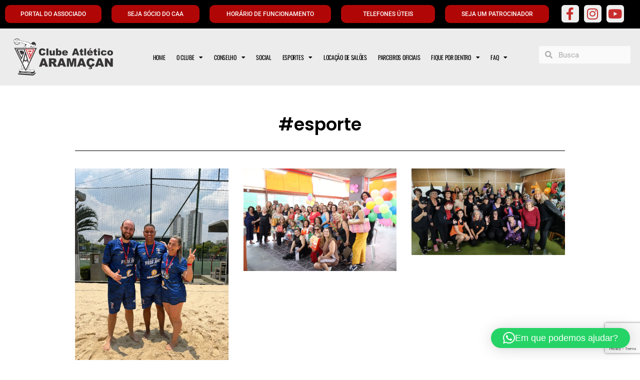

--- FILE ---
content_type: text/html; charset=UTF-8
request_url: https://clubearamacan.com.br/tag/esporte/
body_size: 27671
content:
<!doctype html>
<html lang="pt-BR">
<head>
	<meta charset="UTF-8">
	<meta name="viewport" content="width=device-width, initial-scale=1">
	<link rel="profile" href="https://gmpg.org/xfn/11">
	<title>#esporte &#8211; Clube Atlético Aramaçan</title>
	<style>img:is([sizes="auto" i], [sizes^="auto," i]) { contain-intrinsic-size: 3000px 1500px }</style>
	<meta name="robots" content="index, follow, max-snippet:-1, max-image-preview:large, max-video-preview:-1">
<link rel="canonical" href="https://clubearamacan.com.br/tag/esporte/">
<meta property="og:url" content="https://clubearamacan.com.br/tag/esporte/">
<meta property="og:site_name" content="Clube Atlético Aramaçan">
<meta property="og:locale" content="pt_BR">
<meta property="og:type" content="object">
<meta property="og:title" content="#esporte - Clube Atlético Aramaçan">
<meta property="fb:pages" content="">
<meta property="fb:admins" content="">
<meta property="fb:app_id" content="">
<meta name="twitter:card" content="summary">
<meta name="twitter:title" content="#esporte - Clube Atlético Aramaçan">
<link rel='dns-prefetch' href='//www.googletagmanager.com' />
<link rel="alternate" type="application/rss+xml" title="Feed para Clube Atlético Aramaçan &raquo;" href="https://clubearamacan.com.br/feed/" />
<link rel="alternate" type="application/rss+xml" title="Feed de comentários para Clube Atlético Aramaçan &raquo;" href="https://clubearamacan.com.br/comments/feed/" />
<link rel="alternate" type="application/rss+xml" title="Feed de tag para Clube Atlético Aramaçan &raquo; #esporte" href="https://clubearamacan.com.br/tag/esporte/feed/" />
<script>
window._wpemojiSettings = {"baseUrl":"https:\/\/s.w.org\/images\/core\/emoji\/15.0.3\/72x72\/","ext":".png","svgUrl":"https:\/\/s.w.org\/images\/core\/emoji\/15.0.3\/svg\/","svgExt":".svg","source":{"concatemoji":"https:\/\/clubearamacan.com.br\/wp-includes\/js\/wp-emoji-release.min.js?ver=6.7.2"}};
/*! This file is auto-generated */
!function(i,n){var o,s,e;function c(e){try{var t={supportTests:e,timestamp:(new Date).valueOf()};sessionStorage.setItem(o,JSON.stringify(t))}catch(e){}}function p(e,t,n){e.clearRect(0,0,e.canvas.width,e.canvas.height),e.fillText(t,0,0);var t=new Uint32Array(e.getImageData(0,0,e.canvas.width,e.canvas.height).data),r=(e.clearRect(0,0,e.canvas.width,e.canvas.height),e.fillText(n,0,0),new Uint32Array(e.getImageData(0,0,e.canvas.width,e.canvas.height).data));return t.every(function(e,t){return e===r[t]})}function u(e,t,n){switch(t){case"flag":return n(e,"\ud83c\udff3\ufe0f\u200d\u26a7\ufe0f","\ud83c\udff3\ufe0f\u200b\u26a7\ufe0f")?!1:!n(e,"\ud83c\uddfa\ud83c\uddf3","\ud83c\uddfa\u200b\ud83c\uddf3")&&!n(e,"\ud83c\udff4\udb40\udc67\udb40\udc62\udb40\udc65\udb40\udc6e\udb40\udc67\udb40\udc7f","\ud83c\udff4\u200b\udb40\udc67\u200b\udb40\udc62\u200b\udb40\udc65\u200b\udb40\udc6e\u200b\udb40\udc67\u200b\udb40\udc7f");case"emoji":return!n(e,"\ud83d\udc26\u200d\u2b1b","\ud83d\udc26\u200b\u2b1b")}return!1}function f(e,t,n){var r="undefined"!=typeof WorkerGlobalScope&&self instanceof WorkerGlobalScope?new OffscreenCanvas(300,150):i.createElement("canvas"),a=r.getContext("2d",{willReadFrequently:!0}),o=(a.textBaseline="top",a.font="600 32px Arial",{});return e.forEach(function(e){o[e]=t(a,e,n)}),o}function t(e){var t=i.createElement("script");t.src=e,t.defer=!0,i.head.appendChild(t)}"undefined"!=typeof Promise&&(o="wpEmojiSettingsSupports",s=["flag","emoji"],n.supports={everything:!0,everythingExceptFlag:!0},e=new Promise(function(e){i.addEventListener("DOMContentLoaded",e,{once:!0})}),new Promise(function(t){var n=function(){try{var e=JSON.parse(sessionStorage.getItem(o));if("object"==typeof e&&"number"==typeof e.timestamp&&(new Date).valueOf()<e.timestamp+604800&&"object"==typeof e.supportTests)return e.supportTests}catch(e){}return null}();if(!n){if("undefined"!=typeof Worker&&"undefined"!=typeof OffscreenCanvas&&"undefined"!=typeof URL&&URL.createObjectURL&&"undefined"!=typeof Blob)try{var e="postMessage("+f.toString()+"("+[JSON.stringify(s),u.toString(),p.toString()].join(",")+"));",r=new Blob([e],{type:"text/javascript"}),a=new Worker(URL.createObjectURL(r),{name:"wpTestEmojiSupports"});return void(a.onmessage=function(e){c(n=e.data),a.terminate(),t(n)})}catch(e){}c(n=f(s,u,p))}t(n)}).then(function(e){for(var t in e)n.supports[t]=e[t],n.supports.everything=n.supports.everything&&n.supports[t],"flag"!==t&&(n.supports.everythingExceptFlag=n.supports.everythingExceptFlag&&n.supports[t]);n.supports.everythingExceptFlag=n.supports.everythingExceptFlag&&!n.supports.flag,n.DOMReady=!1,n.readyCallback=function(){n.DOMReady=!0}}).then(function(){return e}).then(function(){var e;n.supports.everything||(n.readyCallback(),(e=n.source||{}).concatemoji?t(e.concatemoji):e.wpemoji&&e.twemoji&&(t(e.twemoji),t(e.wpemoji)))}))}((window,document),window._wpemojiSettings);
</script>
<link rel='stylesheet' id='sbi_styles-css' href='https://clubearamacan.com.br/wp-content/plugins/instagram-feed/css/sbi-styles.min.css?ver=6.6.1' media='all' />
<link rel='stylesheet' id='layerslider-css' href='https://clubearamacan.com.br/wp-content/plugins/LayerSlider.7.7.8/assets/static/layerslider/css/layerslider.css?ver=7.7.8' media='all' />
<style id='wp-emoji-styles-inline-css'>

	img.wp-smiley, img.emoji {
		display: inline !important;
		border: none !important;
		box-shadow: none !important;
		height: 1em !important;
		width: 1em !important;
		margin: 0 0.07em !important;
		vertical-align: -0.1em !important;
		background: none !important;
		padding: 0 !important;
	}
</style>
<link rel='stylesheet' id='wp-block-library-css' href='https://clubearamacan.com.br/wp-includes/css/dist/block-library/style.min.css?ver=6.7.2' media='all' />
<style id='pdfemb-pdf-embedder-viewer-style-inline-css'>
.wp-block-pdfemb-pdf-embedder-viewer{max-width:none}

</style>
<style id='global-styles-inline-css'>
:root{--wp--preset--aspect-ratio--square: 1;--wp--preset--aspect-ratio--4-3: 4/3;--wp--preset--aspect-ratio--3-4: 3/4;--wp--preset--aspect-ratio--3-2: 3/2;--wp--preset--aspect-ratio--2-3: 2/3;--wp--preset--aspect-ratio--16-9: 16/9;--wp--preset--aspect-ratio--9-16: 9/16;--wp--preset--color--black: #000000;--wp--preset--color--cyan-bluish-gray: #abb8c3;--wp--preset--color--white: #ffffff;--wp--preset--color--pale-pink: #f78da7;--wp--preset--color--vivid-red: #cf2e2e;--wp--preset--color--luminous-vivid-orange: #ff6900;--wp--preset--color--luminous-vivid-amber: #fcb900;--wp--preset--color--light-green-cyan: #7bdcb5;--wp--preset--color--vivid-green-cyan: #00d084;--wp--preset--color--pale-cyan-blue: #8ed1fc;--wp--preset--color--vivid-cyan-blue: #0693e3;--wp--preset--color--vivid-purple: #9b51e0;--wp--preset--gradient--vivid-cyan-blue-to-vivid-purple: linear-gradient(135deg,rgba(6,147,227,1) 0%,rgb(155,81,224) 100%);--wp--preset--gradient--light-green-cyan-to-vivid-green-cyan: linear-gradient(135deg,rgb(122,220,180) 0%,rgb(0,208,130) 100%);--wp--preset--gradient--luminous-vivid-amber-to-luminous-vivid-orange: linear-gradient(135deg,rgba(252,185,0,1) 0%,rgba(255,105,0,1) 100%);--wp--preset--gradient--luminous-vivid-orange-to-vivid-red: linear-gradient(135deg,rgba(255,105,0,1) 0%,rgb(207,46,46) 100%);--wp--preset--gradient--very-light-gray-to-cyan-bluish-gray: linear-gradient(135deg,rgb(238,238,238) 0%,rgb(169,184,195) 100%);--wp--preset--gradient--cool-to-warm-spectrum: linear-gradient(135deg,rgb(74,234,220) 0%,rgb(151,120,209) 20%,rgb(207,42,186) 40%,rgb(238,44,130) 60%,rgb(251,105,98) 80%,rgb(254,248,76) 100%);--wp--preset--gradient--blush-light-purple: linear-gradient(135deg,rgb(255,206,236) 0%,rgb(152,150,240) 100%);--wp--preset--gradient--blush-bordeaux: linear-gradient(135deg,rgb(254,205,165) 0%,rgb(254,45,45) 50%,rgb(107,0,62) 100%);--wp--preset--gradient--luminous-dusk: linear-gradient(135deg,rgb(255,203,112) 0%,rgb(199,81,192) 50%,rgb(65,88,208) 100%);--wp--preset--gradient--pale-ocean: linear-gradient(135deg,rgb(255,245,203) 0%,rgb(182,227,212) 50%,rgb(51,167,181) 100%);--wp--preset--gradient--electric-grass: linear-gradient(135deg,rgb(202,248,128) 0%,rgb(113,206,126) 100%);--wp--preset--gradient--midnight: linear-gradient(135deg,rgb(2,3,129) 0%,rgb(40,116,252) 100%);--wp--preset--font-size--small: 13px;--wp--preset--font-size--medium: 20px;--wp--preset--font-size--large: 36px;--wp--preset--font-size--x-large: 42px;--wp--preset--spacing--20: 0.44rem;--wp--preset--spacing--30: 0.67rem;--wp--preset--spacing--40: 1rem;--wp--preset--spacing--50: 1.5rem;--wp--preset--spacing--60: 2.25rem;--wp--preset--spacing--70: 3.38rem;--wp--preset--spacing--80: 5.06rem;--wp--preset--shadow--natural: 6px 6px 9px rgba(0, 0, 0, 0.2);--wp--preset--shadow--deep: 12px 12px 50px rgba(0, 0, 0, 0.4);--wp--preset--shadow--sharp: 6px 6px 0px rgba(0, 0, 0, 0.2);--wp--preset--shadow--outlined: 6px 6px 0px -3px rgba(255, 255, 255, 1), 6px 6px rgba(0, 0, 0, 1);--wp--preset--shadow--crisp: 6px 6px 0px rgba(0, 0, 0, 1);}:root { --wp--style--global--content-size: 800px;--wp--style--global--wide-size: 1200px; }:where(body) { margin: 0; }.wp-site-blocks > .alignleft { float: left; margin-right: 2em; }.wp-site-blocks > .alignright { float: right; margin-left: 2em; }.wp-site-blocks > .aligncenter { justify-content: center; margin-left: auto; margin-right: auto; }:where(.wp-site-blocks) > * { margin-block-start: 24px; margin-block-end: 0; }:where(.wp-site-blocks) > :first-child { margin-block-start: 0; }:where(.wp-site-blocks) > :last-child { margin-block-end: 0; }:root { --wp--style--block-gap: 24px; }:root :where(.is-layout-flow) > :first-child{margin-block-start: 0;}:root :where(.is-layout-flow) > :last-child{margin-block-end: 0;}:root :where(.is-layout-flow) > *{margin-block-start: 24px;margin-block-end: 0;}:root :where(.is-layout-constrained) > :first-child{margin-block-start: 0;}:root :where(.is-layout-constrained) > :last-child{margin-block-end: 0;}:root :where(.is-layout-constrained) > *{margin-block-start: 24px;margin-block-end: 0;}:root :where(.is-layout-flex){gap: 24px;}:root :where(.is-layout-grid){gap: 24px;}.is-layout-flow > .alignleft{float: left;margin-inline-start: 0;margin-inline-end: 2em;}.is-layout-flow > .alignright{float: right;margin-inline-start: 2em;margin-inline-end: 0;}.is-layout-flow > .aligncenter{margin-left: auto !important;margin-right: auto !important;}.is-layout-constrained > .alignleft{float: left;margin-inline-start: 0;margin-inline-end: 2em;}.is-layout-constrained > .alignright{float: right;margin-inline-start: 2em;margin-inline-end: 0;}.is-layout-constrained > .aligncenter{margin-left: auto !important;margin-right: auto !important;}.is-layout-constrained > :where(:not(.alignleft):not(.alignright):not(.alignfull)){max-width: var(--wp--style--global--content-size);margin-left: auto !important;margin-right: auto !important;}.is-layout-constrained > .alignwide{max-width: var(--wp--style--global--wide-size);}body .is-layout-flex{display: flex;}.is-layout-flex{flex-wrap: wrap;align-items: center;}.is-layout-flex > :is(*, div){margin: 0;}body .is-layout-grid{display: grid;}.is-layout-grid > :is(*, div){margin: 0;}body{padding-top: 0px;padding-right: 0px;padding-bottom: 0px;padding-left: 0px;}a:where(:not(.wp-element-button)){text-decoration: underline;}:root :where(.wp-element-button, .wp-block-button__link){background-color: #32373c;border-width: 0;color: #fff;font-family: inherit;font-size: inherit;line-height: inherit;padding: calc(0.667em + 2px) calc(1.333em + 2px);text-decoration: none;}.has-black-color{color: var(--wp--preset--color--black) !important;}.has-cyan-bluish-gray-color{color: var(--wp--preset--color--cyan-bluish-gray) !important;}.has-white-color{color: var(--wp--preset--color--white) !important;}.has-pale-pink-color{color: var(--wp--preset--color--pale-pink) !important;}.has-vivid-red-color{color: var(--wp--preset--color--vivid-red) !important;}.has-luminous-vivid-orange-color{color: var(--wp--preset--color--luminous-vivid-orange) !important;}.has-luminous-vivid-amber-color{color: var(--wp--preset--color--luminous-vivid-amber) !important;}.has-light-green-cyan-color{color: var(--wp--preset--color--light-green-cyan) !important;}.has-vivid-green-cyan-color{color: var(--wp--preset--color--vivid-green-cyan) !important;}.has-pale-cyan-blue-color{color: var(--wp--preset--color--pale-cyan-blue) !important;}.has-vivid-cyan-blue-color{color: var(--wp--preset--color--vivid-cyan-blue) !important;}.has-vivid-purple-color{color: var(--wp--preset--color--vivid-purple) !important;}.has-black-background-color{background-color: var(--wp--preset--color--black) !important;}.has-cyan-bluish-gray-background-color{background-color: var(--wp--preset--color--cyan-bluish-gray) !important;}.has-white-background-color{background-color: var(--wp--preset--color--white) !important;}.has-pale-pink-background-color{background-color: var(--wp--preset--color--pale-pink) !important;}.has-vivid-red-background-color{background-color: var(--wp--preset--color--vivid-red) !important;}.has-luminous-vivid-orange-background-color{background-color: var(--wp--preset--color--luminous-vivid-orange) !important;}.has-luminous-vivid-amber-background-color{background-color: var(--wp--preset--color--luminous-vivid-amber) !important;}.has-light-green-cyan-background-color{background-color: var(--wp--preset--color--light-green-cyan) !important;}.has-vivid-green-cyan-background-color{background-color: var(--wp--preset--color--vivid-green-cyan) !important;}.has-pale-cyan-blue-background-color{background-color: var(--wp--preset--color--pale-cyan-blue) !important;}.has-vivid-cyan-blue-background-color{background-color: var(--wp--preset--color--vivid-cyan-blue) !important;}.has-vivid-purple-background-color{background-color: var(--wp--preset--color--vivid-purple) !important;}.has-black-border-color{border-color: var(--wp--preset--color--black) !important;}.has-cyan-bluish-gray-border-color{border-color: var(--wp--preset--color--cyan-bluish-gray) !important;}.has-white-border-color{border-color: var(--wp--preset--color--white) !important;}.has-pale-pink-border-color{border-color: var(--wp--preset--color--pale-pink) !important;}.has-vivid-red-border-color{border-color: var(--wp--preset--color--vivid-red) !important;}.has-luminous-vivid-orange-border-color{border-color: var(--wp--preset--color--luminous-vivid-orange) !important;}.has-luminous-vivid-amber-border-color{border-color: var(--wp--preset--color--luminous-vivid-amber) !important;}.has-light-green-cyan-border-color{border-color: var(--wp--preset--color--light-green-cyan) !important;}.has-vivid-green-cyan-border-color{border-color: var(--wp--preset--color--vivid-green-cyan) !important;}.has-pale-cyan-blue-border-color{border-color: var(--wp--preset--color--pale-cyan-blue) !important;}.has-vivid-cyan-blue-border-color{border-color: var(--wp--preset--color--vivid-cyan-blue) !important;}.has-vivid-purple-border-color{border-color: var(--wp--preset--color--vivid-purple) !important;}.has-vivid-cyan-blue-to-vivid-purple-gradient-background{background: var(--wp--preset--gradient--vivid-cyan-blue-to-vivid-purple) !important;}.has-light-green-cyan-to-vivid-green-cyan-gradient-background{background: var(--wp--preset--gradient--light-green-cyan-to-vivid-green-cyan) !important;}.has-luminous-vivid-amber-to-luminous-vivid-orange-gradient-background{background: var(--wp--preset--gradient--luminous-vivid-amber-to-luminous-vivid-orange) !important;}.has-luminous-vivid-orange-to-vivid-red-gradient-background{background: var(--wp--preset--gradient--luminous-vivid-orange-to-vivid-red) !important;}.has-very-light-gray-to-cyan-bluish-gray-gradient-background{background: var(--wp--preset--gradient--very-light-gray-to-cyan-bluish-gray) !important;}.has-cool-to-warm-spectrum-gradient-background{background: var(--wp--preset--gradient--cool-to-warm-spectrum) !important;}.has-blush-light-purple-gradient-background{background: var(--wp--preset--gradient--blush-light-purple) !important;}.has-blush-bordeaux-gradient-background{background: var(--wp--preset--gradient--blush-bordeaux) !important;}.has-luminous-dusk-gradient-background{background: var(--wp--preset--gradient--luminous-dusk) !important;}.has-pale-ocean-gradient-background{background: var(--wp--preset--gradient--pale-ocean) !important;}.has-electric-grass-gradient-background{background: var(--wp--preset--gradient--electric-grass) !important;}.has-midnight-gradient-background{background: var(--wp--preset--gradient--midnight) !important;}.has-small-font-size{font-size: var(--wp--preset--font-size--small) !important;}.has-medium-font-size{font-size: var(--wp--preset--font-size--medium) !important;}.has-large-font-size{font-size: var(--wp--preset--font-size--large) !important;}.has-x-large-font-size{font-size: var(--wp--preset--font-size--x-large) !important;}
:root :where(.wp-block-pullquote){font-size: 1.5em;line-height: 1.6;}
</style>
<link rel='stylesheet' id='contact-form-7-css' href='https://clubearamacan.com.br/wp-content/plugins/contact-form-7/includes/css/styles.css?ver=6.0.5' media='all' />
<link rel='stylesheet' id='dashicons-css' href='https://clubearamacan.com.br/wp-includes/css/dashicons.min.css?ver=6.7.2' media='all' />
<link rel='stylesheet' id='to-top-css' href='https://clubearamacan.com.br/wp-content/plugins/to-top/public/css/to-top-public.css?ver=2.5.4' media='all' />
<link rel='stylesheet' id='hello-elementor-css' href='https://clubearamacan.com.br/wp-content/themes/hello-elementor/assets/css/reset.css?ver=3.4.4' media='all' />
<link rel='stylesheet' id='hello-elementor-theme-style-css' href='https://clubearamacan.com.br/wp-content/themes/hello-elementor/assets/css/theme.css?ver=3.4.4' media='all' />
<link rel='stylesheet' id='hello-elementor-header-footer-css' href='https://clubearamacan.com.br/wp-content/themes/hello-elementor/assets/css/header-footer.css?ver=3.4.4' media='all' />
<link rel='stylesheet' id='elementor-frontend-css' href='https://clubearamacan.com.br/wp-content/plugins/elementor/assets/css/frontend.min.css?ver=3.29.0' media='all' />
<link rel='stylesheet' id='elementor-post-24089-css' href='https://clubearamacan.com.br/wp-content/uploads/elementor/css/post-24089.css?ver=1760022360' media='all' />
<link rel='stylesheet' id='widget-social-icons-css' href='https://clubearamacan.com.br/wp-content/plugins/elementor/assets/css/widget-social-icons.min.css?ver=3.29.0' media='all' />
<link rel='stylesheet' id='e-apple-webkit-css' href='https://clubearamacan.com.br/wp-content/plugins/elementor/assets/css/conditionals/apple-webkit.min.css?ver=3.29.0' media='all' />
<link rel='stylesheet' id='widget-image-css' href='https://clubearamacan.com.br/wp-content/plugins/elementor/assets/css/widget-image.min.css?ver=3.29.0' media='all' />
<link rel='stylesheet' id='widget-nav-menu-css' href='https://clubearamacan.com.br/wp-content/plugins/elementor-pro/assets/css/widget-nav-menu.min.css?ver=3.28.2' media='all' />
<link rel='stylesheet' id='widget-search-form-css' href='https://clubearamacan.com.br/wp-content/plugins/elementor-pro/assets/css/widget-search-form.min.css?ver=3.28.2' media='all' />
<link rel='stylesheet' id='elementor-icons-shared-0-css' href='https://clubearamacan.com.br/wp-content/plugins/elementor/assets/lib/font-awesome/css/fontawesome.min.css?ver=5.15.3' media='all' />
<link rel='stylesheet' id='elementor-icons-fa-solid-css' href='https://clubearamacan.com.br/wp-content/plugins/elementor/assets/lib/font-awesome/css/solid.min.css?ver=5.15.3' media='all' />
<link rel='stylesheet' id='widget-icon-list-css' href='https://clubearamacan.com.br/wp-content/plugins/elementor/assets/css/widget-icon-list.min.css?ver=3.29.0' media='all' />
<link rel='stylesheet' id='e-animation-fadeIn-css' href='https://clubearamacan.com.br/wp-content/plugins/elementor/assets/lib/animations/styles/fadeIn.min.css?ver=3.29.0' media='all' />
<link rel='stylesheet' id='widget-spacer-css' href='https://clubearamacan.com.br/wp-content/plugins/elementor/assets/css/widget-spacer.min.css?ver=3.29.0' media='all' />
<link rel='stylesheet' id='widget-heading-css' href='https://clubearamacan.com.br/wp-content/plugins/elementor/assets/css/widget-heading.min.css?ver=3.29.0' media='all' />
<link rel='stylesheet' id='widget-divider-css' href='https://clubearamacan.com.br/wp-content/plugins/elementor/assets/css/widget-divider.min.css?ver=3.29.0' media='all' />
<link rel='stylesheet' id='widget-posts-css' href='https://clubearamacan.com.br/wp-content/plugins/elementor-pro/assets/css/widget-posts.min.css?ver=3.28.2' media='all' />
<link rel='stylesheet' id='elementor-icons-css' href='https://clubearamacan.com.br/wp-content/plugins/elementor/assets/lib/eicons/css/elementor-icons.min.css?ver=5.40.0' media='all' />
<link rel='stylesheet' id='sbistyles-css' href='https://clubearamacan.com.br/wp-content/plugins/instagram-feed/css/sbi-styles.min.css?ver=6.6.1' media='all' />
<link rel='stylesheet' id='uael-frontend-css' href='https://clubearamacan.com.br/wp-content/plugins/ultimate-elementor/assets/min-css/uael-frontend.min.css?ver=1.36.39' media='all' />
<link rel='stylesheet' id='uael-teammember-social-icons-css' href='https://clubearamacan.com.br/wp-content/plugins/elementor/assets/css/widget-social-icons.min.css?ver=3.24.0' media='all' />
<link rel='stylesheet' id='uael-social-share-icons-brands-css' href='https://clubearamacan.com.br/wp-content/plugins/elementor/assets/lib/font-awesome/css/brands.css?ver=5.15.3' media='all' />
<link rel='stylesheet' id='uael-social-share-icons-fontawesome-css' href='https://clubearamacan.com.br/wp-content/plugins/elementor/assets/lib/font-awesome/css/fontawesome.css?ver=5.15.3' media='all' />
<link rel='stylesheet' id='uael-nav-menu-icons-css' href='https://clubearamacan.com.br/wp-content/plugins/elementor/assets/lib/font-awesome/css/solid.css?ver=5.15.3' media='all' />
<link rel='stylesheet' id='font-awesome-5-all-css' href='https://clubearamacan.com.br/wp-content/plugins/elementor/assets/lib/font-awesome/css/all.min.css?ver=3.29.0' media='all' />
<link rel='stylesheet' id='font-awesome-4-shim-css' href='https://clubearamacan.com.br/wp-content/plugins/elementor/assets/lib/font-awesome/css/v4-shims.min.css?ver=3.29.0' media='all' />
<link rel='stylesheet' id='elementor-post-57093-css' href='https://clubearamacan.com.br/wp-content/uploads/elementor/css/post-57093.css?ver=1760022361' media='all' />
<link rel='stylesheet' id='elementor-post-65469-css' href='https://clubearamacan.com.br/wp-content/uploads/elementor/css/post-65469.css?ver=1768218456' media='all' />
<link rel='stylesheet' id='elementor-post-57189-css' href='https://clubearamacan.com.br/wp-content/uploads/elementor/css/post-57189.css?ver=1760022691' media='all' />
<link rel='stylesheet' id='tablepress-default-css' href='https://clubearamacan.com.br/wp-content/plugins/tablepress/css/build/default.css?ver=3.1' media='all' />
<link rel='stylesheet' id='bdt-uikit-css' href='https://clubearamacan.com.br/wp-content/plugins/bdthemes-prime-slider-lite/assets/css/bdt-uikit.css?ver=3.21.7' media='all' />
<link rel='stylesheet' id='prime-slider-site-css' href='https://clubearamacan.com.br/wp-content/plugins/bdthemes-prime-slider-lite/assets/css/prime-slider-site.css?ver=3.17.7' media='all' />
<link rel='stylesheet' id='elementor-gf-local-roboto-css' href='https://clubearamacan.com.br/wp-content/uploads/elementor/google-fonts/css/roboto.css?ver=1741296300' media='all' />
<link rel='stylesheet' id='elementor-gf-local-robotoslab-css' href='https://clubearamacan.com.br/wp-content/uploads/elementor/google-fonts/css/robotoslab.css?ver=1741296317' media='all' />
<link rel='stylesheet' id='elementor-gf-local-oswald-css' href='https://clubearamacan.com.br/wp-content/uploads/elementor/google-fonts/css/oswald.css?ver=1741296335' media='all' />
<link rel='stylesheet' id='elementor-gf-local-poppins-css' href='https://clubearamacan.com.br/wp-content/uploads/elementor/google-fonts/css/poppins.css?ver=1741296327' media='all' />
<link rel='stylesheet' id='elementor-icons-fa-brands-css' href='https://clubearamacan.com.br/wp-content/plugins/elementor/assets/lib/font-awesome/css/brands.min.css?ver=5.15.3' media='all' />
<script src="https://clubearamacan.com.br/wp-includes/js/jquery/jquery.min.js?ver=3.7.1" id="jquery-core-js"></script>
<script src="https://clubearamacan.com.br/wp-includes/js/jquery/jquery-migrate.min.js?ver=3.4.1" id="jquery-migrate-js"></script>
<script id="layerslider-utils-js-extra">
var LS_Meta = {"v":"7.7.8","fixGSAP":"1"};
</script>
<script src="https://clubearamacan.com.br/wp-content/plugins/LayerSlider.7.7.8/assets/static/layerslider/js/layerslider.utils.js?ver=7.7.8" id="layerslider-utils-js"></script>
<script src="https://clubearamacan.com.br/wp-content/plugins/LayerSlider.7.7.8/assets/static/layerslider/js/layerslider.kreaturamedia.jquery.js?ver=7.7.8" id="layerslider-js"></script>
<script src="https://clubearamacan.com.br/wp-content/plugins/LayerSlider.7.7.8/assets/static/layerslider/js/layerslider.transitions.js?ver=7.7.8" id="layerslider-transitions-js"></script>
<script id="to-top-js-extra">
var to_top_options = {"scroll_offset":"100","icon_opacity":"50","style":"icon","icon_type":"dashicons-arrow-up-alt2","icon_color":"#ffffff","icon_bg_color":"#000000","icon_size":"32","border_radius":"5","image":"https:\/\/clubearamacan.com.br\/wp-content\/plugins\/to-top\/admin\/images\/default.png","image_width":"65","image_alt":"","location":"bottom-right","margin_x":"20","margin_y":"20","show_on_admin":"0","enable_autohide":"0","autohide_time":"2","enable_hide_small_device":"0","small_device_max_width":"640","reset":"0"};
</script>
<script async src="https://clubearamacan.com.br/wp-content/plugins/to-top/public/js/to-top-public.js?ver=2.5.4" id="to-top-js"></script>
<script src="https://clubearamacan.com.br/wp-content/plugins/elementor/assets/lib/font-awesome/js/v4-shims.min.js?ver=3.29.0" id="font-awesome-4-shim-js"></script>

<!-- Snippet da tag do Google (gtag.js) adicionado pelo Site Kit -->

<!-- Snippet do Google Analytics adicionado pelo Site Kit -->
<script src="https://www.googletagmanager.com/gtag/js?id=G-8WFBW78BZM" id="google_gtagjs-js" async></script>
<script id="google_gtagjs-js-after">
window.dataLayer = window.dataLayer || [];function gtag(){dataLayer.push(arguments);}
gtag("set","linker",{"domains":["clubearamacan.com.br"]});
gtag("js", new Date());
gtag("set", "developer_id.dZTNiMT", true);
gtag("config", "G-8WFBW78BZM");
</script>

<!-- Fim do snippet da tag do Google (gtag.js) adicionado pelo Site Kit -->
<script src="https://clubearamacan.com.br/wp-content/plugins/bdthemes-prime-slider-lite/assets/js/bdt-uikit.min.js?ver=3.21.7" id="bdt-uikit-js"></script>
<meta name="generator" content="Powered by LayerSlider 7.7.8 - Build Heros, Sliders, and Popups. Create Animations and Beautiful, Rich Web Content as Easy as Never Before on WordPress." />
<!-- LayerSlider updates and docs at: https://layerslider.com -->
<link rel="next" href="https://clubearamacan.com.br/tag/esporte/page/2/"><link rel="https://api.w.org/" href="https://clubearamacan.com.br/wp-json/" /><link rel="alternate" title="JSON" type="application/json" href="https://clubearamacan.com.br/wp-json/wp/v2/tags/260" /><link rel="EditURI" type="application/rsd+xml" title="RSD" href="https://clubearamacan.com.br/xmlrpc.php?rsd" />
<meta name="generator" content="WordPress 6.7.2" />
<meta name="generator" content="Site Kit by Google 1.149.1" /><!-- Analytics by WP Statistics - https://wp-statistics.com -->
<meta name="generator" content="Elementor 3.29.0; features: additional_custom_breakpoints, e_local_google_fonts; settings: css_print_method-external, google_font-enabled, font_display-auto">
			<style>
				.e-con.e-parent:nth-of-type(n+4):not(.e-lazyloaded):not(.e-no-lazyload),
				.e-con.e-parent:nth-of-type(n+4):not(.e-lazyloaded):not(.e-no-lazyload) * {
					background-image: none !important;
				}
				@media screen and (max-height: 1024px) {
					.e-con.e-parent:nth-of-type(n+3):not(.e-lazyloaded):not(.e-no-lazyload),
					.e-con.e-parent:nth-of-type(n+3):not(.e-lazyloaded):not(.e-no-lazyload) * {
						background-image: none !important;
					}
				}
				@media screen and (max-height: 640px) {
					.e-con.e-parent:nth-of-type(n+2):not(.e-lazyloaded):not(.e-no-lazyload),
					.e-con.e-parent:nth-of-type(n+2):not(.e-lazyloaded):not(.e-no-lazyload) * {
						background-image: none !important;
					}
				}
			</style>
			<link rel="icon" href="https://clubearamacan.com.br/wp-content/uploads/2018/08/cropped-aramacan-final-32x32.png" sizes="32x32" />
<link rel="icon" href="https://clubearamacan.com.br/wp-content/uploads/2018/08/cropped-aramacan-final-192x192.png" sizes="192x192" />
<link rel="apple-touch-icon" href="https://clubearamacan.com.br/wp-content/uploads/2018/08/cropped-aramacan-final-180x180.png" />
<meta name="msapplication-TileImage" content="https://clubearamacan.com.br/wp-content/uploads/2018/08/cropped-aramacan-final-270x270.png" />
		<style id="wp-custom-css">
			

/** Start Block Kit CSS: 144-3-3a7d335f39a8579c20cdf02f8d462582 **/

.envato-block__preview{overflow: visible;}

/* Envato Kit 141 Custom Styles - Applied to the element under Advanced */

.elementor-headline-animation-type-drop-in .elementor-headline-dynamic-wrapper{
	text-align: center;
}
.envato-kit-141-top-0 h1,
.envato-kit-141-top-0 h2,
.envato-kit-141-top-0 h3,
.envato-kit-141-top-0 h4,
.envato-kit-141-top-0 h5,
.envato-kit-141-top-0 h6,
.envato-kit-141-top-0 p {
	margin-top: 0;
}

.envato-kit-141-newsletter-inline .elementor-field-textual.elementor-size-md {
	padding-left: 1.5rem;
	padding-right: 1.5rem;
}

.envato-kit-141-bottom-0 p {
	margin-bottom: 0;
}

.envato-kit-141-bottom-8 .elementor-price-list .elementor-price-list-item .elementor-price-list-header {
	margin-bottom: .5rem;
}

.envato-kit-141.elementor-widget-testimonial-carousel.elementor-pagination-type-bullets .swiper-container {
	padding-bottom: 52px;
}

.envato-kit-141-display-inline {
	display: inline-block;
}

.envato-kit-141 .elementor-slick-slider ul.slick-dots {
	bottom: -40px;
}

/** End Block Kit CSS: 144-3-3a7d335f39a8579c20cdf02f8d462582 **/

		</style>
		</head>
<body class="archive tag tag-esporte tag-260 wp-embed-responsive hello-elementor-default elementor-page-57189 elementor-default elementor-template-full-width elementor-kit-24089">


<a class="skip-link screen-reader-text" href="#content">Ir para o conteúdo</a>

		<div data-elementor-type="header" data-elementor-id="57093" class="elementor elementor-57093 elementor-location-header" data-elementor-post-type="elementor_library">
					<section class="elementor-section elementor-top-section elementor-element elementor-element-dcfd072 elementor-section-boxed elementor-section-height-default elementor-section-height-default" data-id="dcfd072" data-element_type="section" data-settings="{&quot;background_background&quot;:&quot;classic&quot;}">
						<div class="elementor-container elementor-column-gap-default">
					<div class="elementor-column elementor-col-100 elementor-top-column elementor-element elementor-element-d0148d4" data-id="d0148d4" data-element_type="column">
			<div class="elementor-widget-wrap elementor-element-populated">
						<section class="elementor-section elementor-inner-section elementor-element elementor-element-052c3e1 elementor-section-full_width elementor-section-height-default elementor-section-height-default" data-id="052c3e1" data-element_type="section" data-settings="{&quot;background_background&quot;:&quot;classic&quot;}">
						<div class="elementor-container elementor-column-gap-default">
					<div class="elementor-column elementor-col-16 elementor-inner-column elementor-element elementor-element-3f9029d" data-id="3f9029d" data-element_type="column">
			<div class="elementor-widget-wrap elementor-element-populated">
						<div class="elementor-element elementor-element-1f4ce84 elementor-align-justify elementor-widget__width-inherit elementor-button-success elementor-widget elementor-widget-button" data-id="1f4ce84" data-element_type="widget" data-widget_type="button.default">
				<div class="elementor-widget-container">
									<div class="elementor-button-wrapper">
					<a class="elementor-button elementor-button-link elementor-size-sm" href="https://portal.multiclubes.com.br/aramacan/login.aspx" target="_blank">
						<span class="elementor-button-content-wrapper">
									<span class="elementor-button-text">PORTAL DO ASSOCIADO</span>
					</span>
					</a>
				</div>
								</div>
				</div>
					</div>
		</div>
				<div class="elementor-column elementor-col-16 elementor-inner-column elementor-element elementor-element-dd8123f" data-id="dd8123f" data-element_type="column">
			<div class="elementor-widget-wrap elementor-element-populated">
						<div class="elementor-element elementor-element-f847a67 elementor-align-justify elementor-widget__width-inherit elementor-widget elementor-widget-button" data-id="f847a67" data-element_type="widget" data-widget_type="button.default">
				<div class="elementor-widget-container">
									<div class="elementor-button-wrapper">
					<a class="elementor-button elementor-button-link elementor-size-sm" href="https://clubearamacan.com.br/seja-socio/" target="_blank">
						<span class="elementor-button-content-wrapper">
									<span class="elementor-button-text">SEJA SÓCIO DO CAA</span>
					</span>
					</a>
				</div>
								</div>
				</div>
					</div>
		</div>
				<div class="elementor-column elementor-col-16 elementor-inner-column elementor-element elementor-element-f97f09b" data-id="f97f09b" data-element_type="column">
			<div class="elementor-widget-wrap elementor-element-populated">
						<div class="elementor-element elementor-element-df4cc7b elementor-align-justify elementor-widget__width-initial elementor-widget elementor-widget-button" data-id="df4cc7b" data-element_type="widget" data-widget_type="button.default">
				<div class="elementor-widget-container">
									<div class="elementor-button-wrapper">
					<a class="elementor-button elementor-button-link elementor-size-sm" href="https://clubearamacan.com.br/horarios-do-clube/" target="_blank">
						<span class="elementor-button-content-wrapper">
									<span class="elementor-button-text">HORÁRIO DE FUNCIONAMENTO</span>
					</span>
					</a>
				</div>
								</div>
				</div>
					</div>
		</div>
				<div class="elementor-column elementor-col-16 elementor-inner-column elementor-element elementor-element-a067f90" data-id="a067f90" data-element_type="column">
			<div class="elementor-widget-wrap elementor-element-populated">
						<div class="elementor-element elementor-element-a8f5b1a elementor-align-justify elementor-widget__width-initial elementor-widget elementor-widget-button" data-id="a8f5b1a" data-element_type="widget" data-widget_type="button.default">
				<div class="elementor-widget-container">
									<div class="elementor-button-wrapper">
					<a class="elementor-button elementor-button-link elementor-size-sm" href="https://clubearamacan.com.br/telefones-uteis/" target="_blank">
						<span class="elementor-button-content-wrapper">
									<span class="elementor-button-text">TELEFONES ÚTEIS</span>
					</span>
					</a>
				</div>
								</div>
				</div>
					</div>
		</div>
				<div class="elementor-column elementor-col-16 elementor-inner-column elementor-element elementor-element-311f5e7" data-id="311f5e7" data-element_type="column">
			<div class="elementor-widget-wrap elementor-element-populated">
						<div class="elementor-element elementor-element-529be39 elementor-align-justify elementor-widget__width-inherit elementor-widget elementor-widget-button" data-id="529be39" data-element_type="widget" data-widget_type="button.default">
				<div class="elementor-widget-container">
									<div class="elementor-button-wrapper">
					<a class="elementor-button elementor-button-link elementor-size-sm" href="https://wa.me/5511976146809" target="_blank">
						<span class="elementor-button-content-wrapper">
									<span class="elementor-button-text">SEJA UM PATROCINADOR</span>
					</span>
					</a>
				</div>
								</div>
				</div>
					</div>
		</div>
				<div class="elementor-column elementor-col-16 elementor-inner-column elementor-element elementor-element-204dee8" data-id="204dee8" data-element_type="column">
			<div class="elementor-widget-wrap elementor-element-populated">
						<div class="elementor-element elementor-element-ef5ff73 elementor-shape-square elementor-grid-0 e-grid-align-center elementor-widget elementor-widget-social-icons" data-id="ef5ff73" data-element_type="widget" data-widget_type="social-icons.default">
				<div class="elementor-widget-container">
							<div class="elementor-social-icons-wrapper elementor-grid" role="list">
							<span class="elementor-grid-item" role="listitem">
					<a class="elementor-icon elementor-social-icon elementor-social-icon-facebook-f elementor-repeater-item-320e991" href="https://www.facebook.com/aramacan" target="_blank">
						<span class="elementor-screen-only">Facebook-f</span>
						<i class="fab fa-facebook-f"></i>					</a>
				</span>
							<span class="elementor-grid-item" role="listitem">
					<a class="elementor-icon elementor-social-icon elementor-social-icon-instagram elementor-repeater-item-1491259" href="https://www.instagram.com/aramacan/" target="_blank">
						<span class="elementor-screen-only">Instagram</span>
						<i class="fab fa-instagram"></i>					</a>
				</span>
							<span class="elementor-grid-item" role="listitem">
					<a class="elementor-icon elementor-social-icon elementor-social-icon-youtube elementor-repeater-item-8206083" href="https://www.youtube.com/@tvaramacan" target="_blank">
						<span class="elementor-screen-only">Youtube</span>
						<i class="fab fa-youtube"></i>					</a>
				</span>
					</div>
						</div>
				</div>
					</div>
		</div>
					</div>
		</section>
					</div>
		</div>
					</div>
		</section>
				<section class="elementor-section elementor-top-section elementor-element elementor-element-f6717d4 elementor-section-boxed elementor-section-height-default elementor-section-height-default" data-id="f6717d4" data-element_type="section" data-settings="{&quot;background_background&quot;:&quot;classic&quot;}">
						<div class="elementor-container elementor-column-gap-default">
					<div class="elementor-column elementor-col-100 elementor-top-column elementor-element elementor-element-7a4111c" data-id="7a4111c" data-element_type="column">
			<div class="elementor-widget-wrap elementor-element-populated">
						<section class="elementor-section elementor-inner-section elementor-element elementor-element-eec56ec elementor-section-full_width elementor-section-height-default elementor-section-height-default" data-id="eec56ec" data-element_type="section" data-settings="{&quot;background_background&quot;:&quot;classic&quot;}">
						<div class="elementor-container elementor-column-gap-default">
					<div class="elementor-column elementor-col-33 elementor-inner-column elementor-element elementor-element-2589496" data-id="2589496" data-element_type="column">
			<div class="elementor-widget-wrap elementor-element-populated">
						<div class="elementor-element elementor-element-6782d15 elementor-widget elementor-widget-image" data-id="6782d15" data-element_type="widget" data-widget_type="image.default">
				<div class="elementor-widget-container">
																<a href="https://clubearamacan.com.br/">
							<img width="199" height="74" src="https://clubearamacan.com.br/wp-content/uploads/2024/09/HORIZONTAL200.png" class="attachment-large size-large wp-image-50560" alt="" />								</a>
															</div>
				</div>
					</div>
		</div>
				<div class="elementor-column elementor-col-33 elementor-inner-column elementor-element elementor-element-95af05a" data-id="95af05a" data-element_type="column">
			<div class="elementor-widget-wrap elementor-element-populated">
						<div class="elementor-element elementor-element-0bac53f elementor-nav-menu__align-center elementor-widget__width-inherit elementor-nav-menu--dropdown-tablet elementor-nav-menu__text-align-aside elementor-nav-menu--toggle elementor-nav-menu--burger elementor-widget elementor-widget-nav-menu" data-id="0bac53f" data-element_type="widget" data-settings="{&quot;layout&quot;:&quot;horizontal&quot;,&quot;submenu_icon&quot;:{&quot;value&quot;:&quot;&lt;i class=\&quot;fas fa-caret-down\&quot;&gt;&lt;\/i&gt;&quot;,&quot;library&quot;:&quot;fa-solid&quot;},&quot;toggle&quot;:&quot;burger&quot;}" data-widget_type="nav-menu.default">
				<div class="elementor-widget-container">
								<nav aria-label="Menu" class="elementor-nav-menu--main elementor-nav-menu__container elementor-nav-menu--layout-horizontal e--pointer-none">
				<ul id="menu-1-0bac53f" class="elementor-nav-menu"><li class="menu-item menu-item-type-custom menu-item-object-custom menu-item-home menu-item-18515"><a href="https://clubearamacan.com.br" class="elementor-item">HOME</a></li>
<li class="menu-item menu-item-type-post_type menu-item-object-page menu-item-has-children menu-item-74"><a href="https://clubearamacan.com.br/o-clube/" class="elementor-item">O CLUBE</a>
<ul class="sub-menu elementor-nav-menu--dropdown">
	<li class="menu-item menu-item-type-post_type menu-item-object-page menu-item-33616"><a href="https://clubearamacan.com.br/o-clube-atletico-aramacan/" class="elementor-sub-item">O CLUBE ATLÉTICO ARAMAÇAN</a></li>
	<li class="menu-item menu-item-type-post_type menu-item-object-page menu-item-18752"><a href="https://clubearamacan.com.br/acessibilidade/" class="elementor-sub-item">Acessibilidade “Aramaçan para todos”</a></li>
	<li class="menu-item menu-item-type-post_type menu-item-object-page menu-item-470"><a href="https://clubearamacan.com.br/areas-do-clube/" class="elementor-sub-item">Áreas do Clube</a></li>
	<li class="menu-item menu-item-type-post_type menu-item-object-page menu-item-1053"><a href="https://clubearamacan.com.br/diretoria-executiva/" class="elementor-sub-item">Diretoria Executiva 2022/2026</a></li>
	<li class="menu-item menu-item-type-post_type menu-item-object-page menu-item-24189"><a href="https://clubearamacan.com.br/gestao-em-acao/" class="elementor-sub-item">Gestão em Ação</a></li>
	<li class="menu-item menu-item-type-custom menu-item-object-custom menu-item-1127"><a target="_blank" href="https://www.facebook.com/aramacan/photos_albums" class="elementor-sub-item">Galerias de Fotos</a></li>
	<li class="menu-item menu-item-type-taxonomy menu-item-object-category menu-item-18901"><a href="https://clubearamacan.com.br/category/marketing/" class="elementor-sub-item">Marketing</a></li>
	<li class="menu-item menu-item-type-post_type menu-item-object-page menu-item-1057"><a href="https://clubearamacan.com.br/portal-da-transparencia/" class="elementor-sub-item">Portal da Transparência</a></li>
</ul>
</li>
<li class="menu-item menu-item-type-custom menu-item-object-custom menu-item-has-children menu-item-19569"><a href="https://clubearamacan.com.br/conselho/" class="elementor-item">CONSELHO</a>
<ul class="sub-menu elementor-nav-menu--dropdown">
	<li class="menu-item menu-item-type-post_type menu-item-object-page menu-item-has-children menu-item-393"><a href="https://clubearamacan.com.br/conselho/" class="elementor-sub-item">Conselho Deliberativo</a>
	<ul class="sub-menu elementor-nav-menu--dropdown">
		<li class="menu-item menu-item-type-post_type menu-item-object-page menu-item-44824"><a href="https://clubearamacan.com.br/eleicoes-cd/" class="elementor-sub-item">Eleições CD</a></li>
		<li class="menu-item menu-item-type-taxonomy menu-item-object-category menu-item-31011"><a href="https://clubearamacan.com.br/category/o-clube/conselho/editais-convocacao/" class="elementor-sub-item">Editais de Convocação</a></li>
		<li class="menu-item menu-item-type-post_type menu-item-object-page menu-item-437"><a href="https://clubearamacan.com.br/etica-do-conselho/" class="elementor-sub-item">Ética do Conselho</a></li>
		<li class="menu-item menu-item-type-post_type menu-item-object-page menu-item-436"><a href="https://clubearamacan.com.br/mesa-diretora/" class="elementor-sub-item">Mesa Diretora</a></li>
		<li class="menu-item menu-item-type-post_type menu-item-object-page menu-item-438"><a href="https://clubearamacan.com.br/conselheiros/" class="elementor-sub-item">Conselheiros</a></li>
	</ul>
</li>
	<li class="menu-item menu-item-type-post_type menu-item-object-page menu-item-435"><a href="https://clubearamacan.com.br/comissoes/" class="elementor-sub-item">Comissões</a></li>
	<li class="menu-item menu-item-type-custom menu-item-object-custom menu-item-has-children menu-item-439"><a href="https://clubearamacan.com.br/conselho/#marco-regulatorio" class="elementor-sub-item elementor-item-anchor">Marco Regulatório</a>
	<ul class="sub-menu elementor-nav-menu--dropdown">
		<li class="menu-item menu-item-type-post_type menu-item-object-page menu-item-443"><a href="https://clubearamacan.com.br/estatuto/" class="elementor-sub-item">Estatuto</a></li>
		<li class="menu-item menu-item-type-post_type menu-item-object-page menu-item-442"><a href="https://clubearamacan.com.br/regimento-interno/" class="elementor-sub-item">Regimento Interno</a></li>
		<li class="menu-item menu-item-type-post_type menu-item-object-page menu-item-441"><a href="https://clubearamacan.com.br/codigo-de-justica-e-disciplina/" class="elementor-sub-item">Código de Justiça e Disciplina</a></li>
	</ul>
</li>
	<li class="menu-item menu-item-type-custom menu-item-object-custom menu-item-50533"><a href="https://clubearamacan.com.br/category/o-clube/conselho/noticias-conselho/" class="elementor-sub-item">NOTÍCIAS DO CONSELHO</a></li>
</ul>
</li>
<li class="menu-item menu-item-type-custom menu-item-object-custom menu-item-29768"><a href="https://clubearamacan.com.br/category/social/" class="elementor-item">SOCIAL</a></li>
<li class="menu-item menu-item-type-custom menu-item-object-custom menu-item-has-children menu-item-29776"><a href="#" class="elementor-item elementor-item-anchor">ESPORTES</a>
<ul class="sub-menu elementor-nav-menu--dropdown">
	<li class="menu-item menu-item-type-custom menu-item-object-custom menu-item-30187"><a href="https://clubearamacan.com.br/esportes-modalidades/" class="elementor-sub-item">MODALIDADES</a></li>
	<li class="menu-item menu-item-type-custom menu-item-object-custom menu-item-29770"><a href="https://clubearamacan.com.br/category/esportes/" class="elementor-sub-item">NOTÍCIAS</a></li>
	<li class="menu-item menu-item-type-custom menu-item-object-custom menu-item-30589"><a href="https://clubearamacan.com.br/category/tabelas/" class="elementor-sub-item">TABELAS</a></li>
</ul>
</li>
<li class="menu-item menu-item-type-custom menu-item-object-custom menu-item-57990"><a href="https://clubearamacan.com.br/locacao-de-saloes/" class="elementor-item">LOCAÇÃO DE SALÕES</a></li>
<li class="menu-item menu-item-type-post_type menu-item-object-page menu-item-64118"><a href="https://clubearamacan.com.br/parceiros-oficiais/" class="elementor-item">PARCEIROS OFICIAIS</a></li>
<li class="menu-item menu-item-type-custom menu-item-object-custom menu-item-has-children menu-item-29763"><a href="#" class="elementor-item elementor-item-anchor">FIQUE POR DENTRO</a>
<ul class="sub-menu elementor-nav-menu--dropdown">
	<li class="menu-item menu-item-type-taxonomy menu-item-object-category menu-item-24286"><a href="https://clubearamacan.com.br/category/comunicados/" class="elementor-sub-item">COMUNICADOS</a></li>
	<li class="menu-item menu-item-type-custom menu-item-object-custom menu-item-31575"><a href="https://clubearamacan.com.br/editais-de-concorrencias/" class="elementor-sub-item">EDITAIS DE CONCORRÊNCIA</a></li>
	<li class="menu-item menu-item-type-taxonomy menu-item-object-category menu-item-7736"><a href="https://clubearamacan.com.br/category/o-clube/news-aramacan/" class="elementor-sub-item">News Aramaçan</a></li>
	<li class="menu-item menu-item-type-taxonomy menu-item-object-category menu-item-70"><a href="https://clubearamacan.com.br/category/o-clube/revistas/" class="elementor-sub-item">Revistas Aramaçan</a></li>
	<li class="menu-item menu-item-type-custom menu-item-object-custom menu-item-29765"><a href="https://clubearamacan.com.br/memoriasaramacan/" class="elementor-sub-item">MEMÓRIAS</a></li>
	<li class="menu-item menu-item-type-custom menu-item-object-custom menu-item-29766"><a href="https://www.clubearamacan.com.br/tuneldotempo/" class="elementor-sub-item">TÚNEL DO TEMPO</a></li>
	<li class="menu-item menu-item-type-custom menu-item-object-custom menu-item-29767"><a href="https://clubearamacan.com.br/newsonline/" class="elementor-sub-item">ARAMAÇAN NEWS ONLINE</a></li>
</ul>
</li>
<li class="menu-item menu-item-type-custom menu-item-object-custom menu-item-has-children menu-item-30535"><a href="#" class="elementor-item elementor-item-anchor">FAQ</a>
<ul class="sub-menu elementor-nav-menu--dropdown">
	<li class="menu-item menu-item-type-custom menu-item-object-custom menu-item-42959"><a href="https://aramacan.omd.com.br/sac/externo/consulta.do" class="elementor-sub-item">SAC/OUVIDORIA</a></li>
	<li class="menu-item menu-item-type-post_type menu-item-object-page menu-item-30536"><a href="https://clubearamacan.com.br/fale-conosco/" class="elementor-sub-item">Fale Conosco</a></li>
	<li class="menu-item menu-item-type-post_type menu-item-object-page menu-item-30537"><a href="https://clubearamacan.com.br/formulario-de-patrocinio/" class="elementor-sub-item">Formulário de Patrocínio</a></li>
	<li class="menu-item menu-item-type-post_type menu-item-object-page menu-item-30538"><a href="https://clubearamacan.com.br/ouvidoria/" class="elementor-sub-item">Ouvidoria</a></li>
	<li class="menu-item menu-item-type-custom menu-item-object-custom menu-item-33575"><a href="https://clubearamacan.com.br/seja-socio/" class="elementor-sub-item">SEJA SÓCIO</a></li>
	<li class="menu-item menu-item-type-custom menu-item-object-custom menu-item-51001"><a href="https://clubearamacan.com.br/telefones-uteis/" class="elementor-sub-item">TELEFONES ÚTEIS</a></li>
	<li class="menu-item menu-item-type-post_type menu-item-object-page menu-item-30539"><a href="https://clubearamacan.com.br/trabalhe-conosco/" class="elementor-sub-item">Trabalhe Conosco</a></li>
</ul>
</li>
</ul>			</nav>
					<div class="elementor-menu-toggle" role="button" tabindex="0" aria-label="Menu Toggle" aria-expanded="false">
			<i aria-hidden="true" role="presentation" class="elementor-menu-toggle__icon--open eicon-menu-bar"></i><i aria-hidden="true" role="presentation" class="elementor-menu-toggle__icon--close eicon-close"></i>		</div>
					<nav class="elementor-nav-menu--dropdown elementor-nav-menu__container" aria-hidden="true">
				<ul id="menu-2-0bac53f" class="elementor-nav-menu"><li class="menu-item menu-item-type-custom menu-item-object-custom menu-item-home menu-item-18515"><a href="https://clubearamacan.com.br" class="elementor-item" tabindex="-1">HOME</a></li>
<li class="menu-item menu-item-type-post_type menu-item-object-page menu-item-has-children menu-item-74"><a href="https://clubearamacan.com.br/o-clube/" class="elementor-item" tabindex="-1">O CLUBE</a>
<ul class="sub-menu elementor-nav-menu--dropdown">
	<li class="menu-item menu-item-type-post_type menu-item-object-page menu-item-33616"><a href="https://clubearamacan.com.br/o-clube-atletico-aramacan/" class="elementor-sub-item" tabindex="-1">O CLUBE ATLÉTICO ARAMAÇAN</a></li>
	<li class="menu-item menu-item-type-post_type menu-item-object-page menu-item-18752"><a href="https://clubearamacan.com.br/acessibilidade/" class="elementor-sub-item" tabindex="-1">Acessibilidade “Aramaçan para todos”</a></li>
	<li class="menu-item menu-item-type-post_type menu-item-object-page menu-item-470"><a href="https://clubearamacan.com.br/areas-do-clube/" class="elementor-sub-item" tabindex="-1">Áreas do Clube</a></li>
	<li class="menu-item menu-item-type-post_type menu-item-object-page menu-item-1053"><a href="https://clubearamacan.com.br/diretoria-executiva/" class="elementor-sub-item" tabindex="-1">Diretoria Executiva 2022/2026</a></li>
	<li class="menu-item menu-item-type-post_type menu-item-object-page menu-item-24189"><a href="https://clubearamacan.com.br/gestao-em-acao/" class="elementor-sub-item" tabindex="-1">Gestão em Ação</a></li>
	<li class="menu-item menu-item-type-custom menu-item-object-custom menu-item-1127"><a target="_blank" href="https://www.facebook.com/aramacan/photos_albums" class="elementor-sub-item" tabindex="-1">Galerias de Fotos</a></li>
	<li class="menu-item menu-item-type-taxonomy menu-item-object-category menu-item-18901"><a href="https://clubearamacan.com.br/category/marketing/" class="elementor-sub-item" tabindex="-1">Marketing</a></li>
	<li class="menu-item menu-item-type-post_type menu-item-object-page menu-item-1057"><a href="https://clubearamacan.com.br/portal-da-transparencia/" class="elementor-sub-item" tabindex="-1">Portal da Transparência</a></li>
</ul>
</li>
<li class="menu-item menu-item-type-custom menu-item-object-custom menu-item-has-children menu-item-19569"><a href="https://clubearamacan.com.br/conselho/" class="elementor-item" tabindex="-1">CONSELHO</a>
<ul class="sub-menu elementor-nav-menu--dropdown">
	<li class="menu-item menu-item-type-post_type menu-item-object-page menu-item-has-children menu-item-393"><a href="https://clubearamacan.com.br/conselho/" class="elementor-sub-item" tabindex="-1">Conselho Deliberativo</a>
	<ul class="sub-menu elementor-nav-menu--dropdown">
		<li class="menu-item menu-item-type-post_type menu-item-object-page menu-item-44824"><a href="https://clubearamacan.com.br/eleicoes-cd/" class="elementor-sub-item" tabindex="-1">Eleições CD</a></li>
		<li class="menu-item menu-item-type-taxonomy menu-item-object-category menu-item-31011"><a href="https://clubearamacan.com.br/category/o-clube/conselho/editais-convocacao/" class="elementor-sub-item" tabindex="-1">Editais de Convocação</a></li>
		<li class="menu-item menu-item-type-post_type menu-item-object-page menu-item-437"><a href="https://clubearamacan.com.br/etica-do-conselho/" class="elementor-sub-item" tabindex="-1">Ética do Conselho</a></li>
		<li class="menu-item menu-item-type-post_type menu-item-object-page menu-item-436"><a href="https://clubearamacan.com.br/mesa-diretora/" class="elementor-sub-item" tabindex="-1">Mesa Diretora</a></li>
		<li class="menu-item menu-item-type-post_type menu-item-object-page menu-item-438"><a href="https://clubearamacan.com.br/conselheiros/" class="elementor-sub-item" tabindex="-1">Conselheiros</a></li>
	</ul>
</li>
	<li class="menu-item menu-item-type-post_type menu-item-object-page menu-item-435"><a href="https://clubearamacan.com.br/comissoes/" class="elementor-sub-item" tabindex="-1">Comissões</a></li>
	<li class="menu-item menu-item-type-custom menu-item-object-custom menu-item-has-children menu-item-439"><a href="https://clubearamacan.com.br/conselho/#marco-regulatorio" class="elementor-sub-item elementor-item-anchor" tabindex="-1">Marco Regulatório</a>
	<ul class="sub-menu elementor-nav-menu--dropdown">
		<li class="menu-item menu-item-type-post_type menu-item-object-page menu-item-443"><a href="https://clubearamacan.com.br/estatuto/" class="elementor-sub-item" tabindex="-1">Estatuto</a></li>
		<li class="menu-item menu-item-type-post_type menu-item-object-page menu-item-442"><a href="https://clubearamacan.com.br/regimento-interno/" class="elementor-sub-item" tabindex="-1">Regimento Interno</a></li>
		<li class="menu-item menu-item-type-post_type menu-item-object-page menu-item-441"><a href="https://clubearamacan.com.br/codigo-de-justica-e-disciplina/" class="elementor-sub-item" tabindex="-1">Código de Justiça e Disciplina</a></li>
	</ul>
</li>
	<li class="menu-item menu-item-type-custom menu-item-object-custom menu-item-50533"><a href="https://clubearamacan.com.br/category/o-clube/conselho/noticias-conselho/" class="elementor-sub-item" tabindex="-1">NOTÍCIAS DO CONSELHO</a></li>
</ul>
</li>
<li class="menu-item menu-item-type-custom menu-item-object-custom menu-item-29768"><a href="https://clubearamacan.com.br/category/social/" class="elementor-item" tabindex="-1">SOCIAL</a></li>
<li class="menu-item menu-item-type-custom menu-item-object-custom menu-item-has-children menu-item-29776"><a href="#" class="elementor-item elementor-item-anchor" tabindex="-1">ESPORTES</a>
<ul class="sub-menu elementor-nav-menu--dropdown">
	<li class="menu-item menu-item-type-custom menu-item-object-custom menu-item-30187"><a href="https://clubearamacan.com.br/esportes-modalidades/" class="elementor-sub-item" tabindex="-1">MODALIDADES</a></li>
	<li class="menu-item menu-item-type-custom menu-item-object-custom menu-item-29770"><a href="https://clubearamacan.com.br/category/esportes/" class="elementor-sub-item" tabindex="-1">NOTÍCIAS</a></li>
	<li class="menu-item menu-item-type-custom menu-item-object-custom menu-item-30589"><a href="https://clubearamacan.com.br/category/tabelas/" class="elementor-sub-item" tabindex="-1">TABELAS</a></li>
</ul>
</li>
<li class="menu-item menu-item-type-custom menu-item-object-custom menu-item-57990"><a href="https://clubearamacan.com.br/locacao-de-saloes/" class="elementor-item" tabindex="-1">LOCAÇÃO DE SALÕES</a></li>
<li class="menu-item menu-item-type-post_type menu-item-object-page menu-item-64118"><a href="https://clubearamacan.com.br/parceiros-oficiais/" class="elementor-item" tabindex="-1">PARCEIROS OFICIAIS</a></li>
<li class="menu-item menu-item-type-custom menu-item-object-custom menu-item-has-children menu-item-29763"><a href="#" class="elementor-item elementor-item-anchor" tabindex="-1">FIQUE POR DENTRO</a>
<ul class="sub-menu elementor-nav-menu--dropdown">
	<li class="menu-item menu-item-type-taxonomy menu-item-object-category menu-item-24286"><a href="https://clubearamacan.com.br/category/comunicados/" class="elementor-sub-item" tabindex="-1">COMUNICADOS</a></li>
	<li class="menu-item menu-item-type-custom menu-item-object-custom menu-item-31575"><a href="https://clubearamacan.com.br/editais-de-concorrencias/" class="elementor-sub-item" tabindex="-1">EDITAIS DE CONCORRÊNCIA</a></li>
	<li class="menu-item menu-item-type-taxonomy menu-item-object-category menu-item-7736"><a href="https://clubearamacan.com.br/category/o-clube/news-aramacan/" class="elementor-sub-item" tabindex="-1">News Aramaçan</a></li>
	<li class="menu-item menu-item-type-taxonomy menu-item-object-category menu-item-70"><a href="https://clubearamacan.com.br/category/o-clube/revistas/" class="elementor-sub-item" tabindex="-1">Revistas Aramaçan</a></li>
	<li class="menu-item menu-item-type-custom menu-item-object-custom menu-item-29765"><a href="https://clubearamacan.com.br/memoriasaramacan/" class="elementor-sub-item" tabindex="-1">MEMÓRIAS</a></li>
	<li class="menu-item menu-item-type-custom menu-item-object-custom menu-item-29766"><a href="https://www.clubearamacan.com.br/tuneldotempo/" class="elementor-sub-item" tabindex="-1">TÚNEL DO TEMPO</a></li>
	<li class="menu-item menu-item-type-custom menu-item-object-custom menu-item-29767"><a href="https://clubearamacan.com.br/newsonline/" class="elementor-sub-item" tabindex="-1">ARAMAÇAN NEWS ONLINE</a></li>
</ul>
</li>
<li class="menu-item menu-item-type-custom menu-item-object-custom menu-item-has-children menu-item-30535"><a href="#" class="elementor-item elementor-item-anchor" tabindex="-1">FAQ</a>
<ul class="sub-menu elementor-nav-menu--dropdown">
	<li class="menu-item menu-item-type-custom menu-item-object-custom menu-item-42959"><a href="https://aramacan.omd.com.br/sac/externo/consulta.do" class="elementor-sub-item" tabindex="-1">SAC/OUVIDORIA</a></li>
	<li class="menu-item menu-item-type-post_type menu-item-object-page menu-item-30536"><a href="https://clubearamacan.com.br/fale-conosco/" class="elementor-sub-item" tabindex="-1">Fale Conosco</a></li>
	<li class="menu-item menu-item-type-post_type menu-item-object-page menu-item-30537"><a href="https://clubearamacan.com.br/formulario-de-patrocinio/" class="elementor-sub-item" tabindex="-1">Formulário de Patrocínio</a></li>
	<li class="menu-item menu-item-type-post_type menu-item-object-page menu-item-30538"><a href="https://clubearamacan.com.br/ouvidoria/" class="elementor-sub-item" tabindex="-1">Ouvidoria</a></li>
	<li class="menu-item menu-item-type-custom menu-item-object-custom menu-item-33575"><a href="https://clubearamacan.com.br/seja-socio/" class="elementor-sub-item" tabindex="-1">SEJA SÓCIO</a></li>
	<li class="menu-item menu-item-type-custom menu-item-object-custom menu-item-51001"><a href="https://clubearamacan.com.br/telefones-uteis/" class="elementor-sub-item" tabindex="-1">TELEFONES ÚTEIS</a></li>
	<li class="menu-item menu-item-type-post_type menu-item-object-page menu-item-30539"><a href="https://clubearamacan.com.br/trabalhe-conosco/" class="elementor-sub-item" tabindex="-1">Trabalhe Conosco</a></li>
</ul>
</li>
</ul>			</nav>
						</div>
				</div>
					</div>
		</div>
				<div class="elementor-column elementor-col-33 elementor-inner-column elementor-element elementor-element-6144734" data-id="6144734" data-element_type="column">
			<div class="elementor-widget-wrap elementor-element-populated">
						<div class="elementor-element elementor-element-e70d7ee elementor-search-form--skin-minimal elementor-widget__width-initial elementor-widget elementor-widget-search-form" data-id="e70d7ee" data-element_type="widget" data-settings="{&quot;skin&quot;:&quot;minimal&quot;}" data-widget_type="search-form.default">
				<div class="elementor-widget-container">
							<search role="search">
			<form class="elementor-search-form" action="https://clubearamacan.com.br" method="get">
												<div class="elementor-search-form__container">
					<label class="elementor-screen-only" for="elementor-search-form-e70d7ee">Pesquisar</label>

											<div class="elementor-search-form__icon">
							<i aria-hidden="true" class="fas fa-search"></i>							<span class="elementor-screen-only">Pesquisar</span>
						</div>
					
					<input id="elementor-search-form-e70d7ee" placeholder="Busca" class="elementor-search-form__input" type="search" name="s" value="">
					
					
									</div>
			</form>
		</search>
						</div>
				</div>
					</div>
		</div>
					</div>
		</section>
					</div>
		</div>
					</div>
		</section>
				</div>
				<div data-elementor-type="archive" data-elementor-id="57189" class="elementor elementor-57189 elementor-location-archive" data-elementor-post-type="elementor_library">
					<section class="elementor-section elementor-top-section elementor-element elementor-element-87b3490 elementor-section-boxed elementor-section-height-default elementor-section-height-default" data-id="87b3490" data-element_type="section">
						<div class="elementor-container elementor-column-gap-default">
					<div class="elementor-column elementor-col-100 elementor-top-column elementor-element elementor-element-9ee7e1f" data-id="9ee7e1f" data-element_type="column">
			<div class="elementor-widget-wrap elementor-element-populated">
						<div class="elementor-element elementor-element-cde1fc0 elementor-widget elementor-widget-spacer" data-id="cde1fc0" data-element_type="widget" data-widget_type="spacer.default">
				<div class="elementor-widget-container">
							<div class="elementor-spacer">
			<div class="elementor-spacer-inner"></div>
		</div>
						</div>
				</div>
				<div class="elementor-element elementor-element-efec738 elementor-widget elementor-widget-theme-archive-title elementor-page-title elementor-widget-heading" data-id="efec738" data-element_type="widget" data-widget_type="theme-archive-title.default">
				<div class="elementor-widget-container">
					<h1 class="elementor-heading-title elementor-size-default">#esporte</h1>				</div>
				</div>
				<div class="elementor-element elementor-element-9ae383d elementor-widget-divider--view-line elementor-widget elementor-widget-divider" data-id="9ae383d" data-element_type="widget" data-widget_type="divider.default">
				<div class="elementor-widget-container">
							<div class="elementor-divider">
			<span class="elementor-divider-separator">
						</span>
		</div>
						</div>
				</div>
				<div class="elementor-element elementor-element-f17cf61 elementor-grid-3 elementor-grid-tablet-2 elementor-grid-mobile-1 elementor-posts--thumbnail-top elementor-widget elementor-widget-archive-posts" data-id="f17cf61" data-element_type="widget" data-settings="{&quot;archive_classic_columns&quot;:&quot;3&quot;,&quot;archive_classic_columns_tablet&quot;:&quot;2&quot;,&quot;archive_classic_columns_mobile&quot;:&quot;1&quot;,&quot;archive_classic_row_gap&quot;:{&quot;unit&quot;:&quot;px&quot;,&quot;size&quot;:35,&quot;sizes&quot;:[]},&quot;archive_classic_row_gap_tablet&quot;:{&quot;unit&quot;:&quot;px&quot;,&quot;size&quot;:&quot;&quot;,&quot;sizes&quot;:[]},&quot;archive_classic_row_gap_mobile&quot;:{&quot;unit&quot;:&quot;px&quot;,&quot;size&quot;:&quot;&quot;,&quot;sizes&quot;:[]},&quot;pagination_type&quot;:&quot;numbers&quot;}" data-widget_type="archive-posts.archive_classic">
				<div class="elementor-widget-container">
							<div class="elementor-posts-container elementor-posts elementor-posts--skin-classic elementor-grid">
				<article class="elementor-post elementor-grid-item post-67881 post type-post status-publish format-standard has-post-thumbnail hentry category-acontece-na-semana category-esportes category-futevolei category-noticias-aramacan tag-esporte tag-futevolei">
				<a class="elementor-post__thumbnail__link" href="https://clubearamacan.com.br/bate-bola-futevolei/" tabindex="-1" >
			<div class="elementor-post__thumbnail"><img fetchpriority="high" width="1200" height="1600" src="https://clubearamacan.com.br/wp-content/uploads/2025/12/155c782f-2cb1-45e4-bc7b-a89890756668.jpg" class="attachment-full size-full wp-image-67884" alt="" /></div>
		</a>
				<div class="elementor-post__text">
				<h3 class="elementor-post__title">
			<a href="https://clubearamacan.com.br/bate-bola-futevolei/" >
				Bate Bola Futevôlei			</a>
		</h3>
				<div class="elementor-post__meta-data">
					<span class="elementor-post-date">
			22 de dezembro de 2025		</span>
				<span class="elementor-post-avatar">
			Nenhum comentário		</span>
				</div>
				</div>
				</article>
				<article class="elementor-post elementor-grid-item post-67576 post type-post status-publish format-standard has-post-thumbnail hentry category-acontece-na-semana category-esportes category-noticias-aramacan category-sabe category-sabe-historico-eventos tag-esporte tag-sabe">
				<a class="elementor-post__thumbnail__link" href="https://clubearamacan.com.br/aniversariantes-do-trimestre-e-amigo-secreto-do-sabe/" tabindex="-1" >
			<div class="elementor-post__thumbnail"><img width="2400" height="1600" src="https://clubearamacan.com.br/wp-content/uploads/2025/12/IMG_8745.jpg" class="attachment-full size-full wp-image-67579" alt="" /></div>
		</a>
				<div class="elementor-post__text">
				<h3 class="elementor-post__title">
			<a href="https://clubearamacan.com.br/aniversariantes-do-trimestre-e-amigo-secreto-do-sabe/" >
				Aniversariantes do Trimestre e Amigo Secreto do SABE			</a>
		</h3>
				<div class="elementor-post__meta-data">
					<span class="elementor-post-date">
			4 de dezembro de 2025		</span>
				<span class="elementor-post-avatar">
			Nenhum comentário		</span>
				</div>
				</div>
				</article>
				<article class="elementor-post elementor-grid-item post-66543 post type-post status-publish format-standard has-post-thumbnail hentry category-acontece-na-semana category-noticias-aramacan category-sabe category-sabe-historico-eventos tag-esporte tag-sabe">
				<a class="elementor-post__thumbnail__link" href="https://clubearamacan.com.br/halloween-do-sabe/" tabindex="-1" >
			<div class="elementor-post__thumbnail"><img loading="lazy" width="1600" height="900" src="https://clubearamacan.com.br/wp-content/uploads/2025/11/60c9a2f3-b320-4e8d-b9d9-2c2718a4fe46.jpg" class="attachment-full size-full wp-image-66546" alt="" /></div>
		</a>
				<div class="elementor-post__text">
				<h3 class="elementor-post__title">
			<a href="https://clubearamacan.com.br/halloween-do-sabe/" >
				Halloween do SABE			</a>
		</h3>
				<div class="elementor-post__meta-data">
					<span class="elementor-post-date">
			3 de novembro de 2025		</span>
				<span class="elementor-post-avatar">
			Nenhum comentário		</span>
				</div>
				</div>
				</article>
				<article class="elementor-post elementor-grid-item post-66434 post type-post status-publish format-standard has-post-thumbnail hentry category-acontece-na-semana category-noticias-aramacan category-paie tag-esporte tag-paie">
				<a class="elementor-post__thumbnail__link" href="https://clubearamacan.com.br/festival-de-atletismo-do-paie-3/" tabindex="-1" >
			<div class="elementor-post__thumbnail"><img loading="lazy" width="2560" height="1707" src="https://clubearamacan.com.br/wp-content/uploads/2025/10/IMG_0338-scaled.jpg" class="attachment-full size-full wp-image-66437" alt="" /></div>
		</a>
				<div class="elementor-post__text">
				<h3 class="elementor-post__title">
			<a href="https://clubearamacan.com.br/festival-de-atletismo-do-paie-3/" >
				Festival de Atletismo do PAIE			</a>
		</h3>
				<div class="elementor-post__meta-data">
					<span class="elementor-post-date">
			30 de outubro de 2025		</span>
				<span class="elementor-post-avatar">
			Nenhum comentário		</span>
				</div>
				</div>
				</article>
				<article class="elementor-post elementor-grid-item post-66108 post type-post status-publish format-standard has-post-thumbnail hentry category-acontece-na-semana category-atletismo category-esportes category-noticias-aramacan tag-atletismo tag-esporte">
				<a class="elementor-post__thumbnail__link" href="https://clubearamacan.com.br/associada-e-vencedora-na-apae-mazza-run-2025/" tabindex="-1" >
			<div class="elementor-post__thumbnail"><img loading="lazy" width="1200" height="1600" src="https://clubearamacan.com.br/wp-content/uploads/2025/10/e3038792-f3c6-4013-88e8-27f8467ddb4d.jpg" class="attachment-full size-full wp-image-66112" alt="" /></div>
		</a>
				<div class="elementor-post__text">
				<h3 class="elementor-post__title">
			<a href="https://clubearamacan.com.br/associada-e-vencedora-na-apae-mazza-run-2025/" >
				Associada é vencedora na APAE Mazza Run 2025			</a>
		</h3>
				<div class="elementor-post__meta-data">
					<span class="elementor-post-date">
			22 de outubro de 2025		</span>
				<span class="elementor-post-avatar">
			Nenhum comentário		</span>
				</div>
				</div>
				</article>
				<article class="elementor-post elementor-grid-item post-65153 post type-post status-publish format-standard has-post-thumbnail hentry category-acontece-na-semana category-esportes category-natacao-hidro category-noticias-aramacan tag-esporte tag-natacao">
				<a class="elementor-post__thumbnail__link" href="https://clubearamacan.com.br/copa-atrium-de-natacao-2025/" tabindex="-1" >
			<div class="elementor-post__thumbnail"><img loading="lazy" width="1200" height="1600" src="https://clubearamacan.com.br/wp-content/uploads/2025/10/Imagem-do-WhatsApp-de-2025-09-30-as-11.29.10_b33086ad.jpg" class="attachment-full size-full wp-image-65157" alt="" /></div>
		</a>
				<div class="elementor-post__text">
				<h3 class="elementor-post__title">
			<a href="https://clubearamacan.com.br/copa-atrium-de-natacao-2025/" >
				Copa Atrium de Natação 2025			</a>
		</h3>
				<div class="elementor-post__meta-data">
					<span class="elementor-post-date">
			3 de outubro de 2025		</span>
				<span class="elementor-post-avatar">
			Nenhum comentário		</span>
				</div>
				</div>
				</article>
				<article class="elementor-post elementor-grid-item post-65121 post type-post status-publish format-standard has-post-thumbnail hentry category-acontece-na-semana category-noticias-aramacan category-sabe category-sabe-historico-eventos tag-esporte tag-sabe">
				<a class="elementor-post__thumbnail__link" href="https://clubearamacan.com.br/palestra-melhor-amigo-da-saude-mister-musculo-sabe/" tabindex="-1" >
			<div class="elementor-post__thumbnail"><img loading="lazy" width="2560" height="1707" src="https://clubearamacan.com.br/wp-content/uploads/2025/10/IMG_9825-scaled.jpg" class="attachment-full size-full wp-image-65124" alt="" /></div>
		</a>
				<div class="elementor-post__text">
				<h3 class="elementor-post__title">
			<a href="https://clubearamacan.com.br/palestra-melhor-amigo-da-saude-mister-musculo-sabe/" >
				Palestra “Melhor Amigo da Saúde: Mister Músculo&#8221; &#8211; SABE			</a>
		</h3>
				<div class="elementor-post__meta-data">
					<span class="elementor-post-date">
			2 de outubro de 2025		</span>
				<span class="elementor-post-avatar">
			Nenhum comentário		</span>
				</div>
				</div>
				</article>
				<article class="elementor-post elementor-grid-item post-64935 post type-post status-publish format-standard has-post-thumbnail hentry category-acontece-na-semana category-noticias-aramacan category-sabe tag-esporte tag-sabe">
				<a class="elementor-post__thumbnail__link" href="https://clubearamacan.com.br/sabe-aniversariantes-do-trimestre-3/" tabindex="-1" >
			<div class="elementor-post__thumbnail"><img loading="lazy" width="2560" height="1707" src="https://clubearamacan.com.br/wp-content/uploads/2025/09/IMG_0843-scaled.jpg" class="attachment-full size-full wp-image-64938" alt="" /></div>
		</a>
				<div class="elementor-post__text">
				<h3 class="elementor-post__title">
			<a href="https://clubearamacan.com.br/sabe-aniversariantes-do-trimestre-3/" >
				SABE – Aniversariantes do Trimestre			</a>
		</h3>
				<div class="elementor-post__meta-data">
					<span class="elementor-post-date">
			29 de setembro de 2025		</span>
				<span class="elementor-post-avatar">
			Nenhum comentário		</span>
				</div>
				</div>
				</article>
				<article class="elementor-post elementor-grid-item post-63249 post type-post status-publish format-standard has-post-thumbnail hentry category-acontece-na-semana category-esportes category-natacao-hidro category-noticias-aramacan tag-esporte tag-natacao">
				<a class="elementor-post__thumbnail__link" href="https://clubearamacan.com.br/63249-2/" tabindex="-1" >
			<div class="elementor-post__thumbnail"><img loading="lazy" width="2560" height="1707" src="https://clubearamacan.com.br/wp-content/uploads/2025/08/IMG_0750-scaled.jpg" class="attachment-full size-full wp-image-63255" alt="" /></div>
		</a>
				<div class="elementor-post__text">
				<h3 class="elementor-post__title">
			<a href="https://clubearamacan.com.br/63249-2/" >
				Natação &#8211; Olimpíadas 95 Anos Clube Atlético Aramaçan			</a>
		</h3>
				<div class="elementor-post__meta-data">
					<span class="elementor-post-date">
			18 de agosto de 2025		</span>
				<span class="elementor-post-avatar">
			Nenhum comentário		</span>
				</div>
				</div>
				</article>
				<article class="elementor-post elementor-grid-item post-61754 post type-post status-publish format-standard has-post-thumbnail hentry category-acontece-na-semana category-esportes category-handebol category-noticias-aramacan tag-esporte tag-handebol">
				<a class="elementor-post__thumbnail__link" href="https://clubearamacan.com.br/handebol-feminino-finais-torneio-fenix/" tabindex="-1" >
			<div class="elementor-post__thumbnail"><img loading="lazy" width="2112" height="1600" src="https://clubearamacan.com.br/wp-content/uploads/2025/07/IMG_01.jpg" class="attachment-full size-full wp-image-61757" alt="" /></div>
		</a>
				<div class="elementor-post__text">
				<h3 class="elementor-post__title">
			<a href="https://clubearamacan.com.br/handebol-feminino-finais-torneio-fenix/" >
				Handebol Feminino – Finais Torneio Fenix			</a>
		</h3>
				<div class="elementor-post__meta-data">
					<span class="elementor-post-date">
			2 de julho de 2025		</span>
				<span class="elementor-post-avatar">
			Nenhum comentário		</span>
				</div>
				</div>
				</article>
				<article class="elementor-post elementor-grid-item post-61701 post type-post status-publish format-standard has-post-thumbnail hentry category-acontece-na-semana category-esportes category-noticias-aramacan category-sabe tag-esporte tag-sabe">
				<a class="elementor-post__thumbnail__link" href="https://clubearamacan.com.br/aniversariante-do-trimestre-sabe/" tabindex="-1" >
			<div class="elementor-post__thumbnail"><img loading="lazy" width="2112" height="1600" src="https://clubearamacan.com.br/wp-content/uploads/2025/07/IMG_6552.jpg" class="attachment-full size-full wp-image-61704" alt="" /></div>
		</a>
				<div class="elementor-post__text">
				<h3 class="elementor-post__title">
			<a href="https://clubearamacan.com.br/aniversariante-do-trimestre-sabe/" >
				Aniversariante do Trimestre &#8211; SABE			</a>
		</h3>
				<div class="elementor-post__meta-data">
					<span class="elementor-post-date">
			1 de julho de 2025		</span>
				<span class="elementor-post-avatar">
			Nenhum comentário		</span>
				</div>
				</div>
				</article>
				<article class="elementor-post elementor-grid-item post-61695 post type-post status-publish format-standard has-post-thumbnail hentry category-acontece-na-semana category-bocha category-esportes category-noticias-aramacan tag-bocha tag-esporte">
				<a class="elementor-post__thumbnail__link" href="https://clubearamacan.com.br/campeonato-interno-de-bocha-2025/" tabindex="-1" >
			<div class="elementor-post__thumbnail"><img loading="lazy" width="1920" height="1280" src="https://clubearamacan.com.br/wp-content/uploads/2025/06/IMG_6333.jpg" class="attachment-full size-full wp-image-61698" alt="" /></div>
		</a>
				<div class="elementor-post__text">
				<h3 class="elementor-post__title">
			<a href="https://clubearamacan.com.br/campeonato-interno-de-bocha-2025/" >
				Campeonato Interno de Bocha 2025			</a>
		</h3>
				<div class="elementor-post__meta-data">
					<span class="elementor-post-date">
			30 de junho de 2025		</span>
				<span class="elementor-post-avatar">
			Nenhum comentário		</span>
				</div>
				</div>
				</article>
				<article class="elementor-post elementor-grid-item post-61595 post type-post status-publish format-standard has-post-thumbnail hentry category-acontece-na-semana category-noticias-aramacan category-sabe category-sabe-historico-eventos tag-esporte tag-sabe">
				<a class="elementor-post__thumbnail__link" href="https://clubearamacan.com.br/sabe-projeto-florescer/" tabindex="-1" >
			<div class="elementor-post__thumbnail"><img loading="lazy" width="1040" height="780" src="https://clubearamacan.com.br/wp-content/uploads/2025/06/WhatsApp-Image-2025-06-25-at-16.16.53.jpeg" class="attachment-full size-full wp-image-61598" alt="" /></div>
		</a>
				<div class="elementor-post__text">
				<h3 class="elementor-post__title">
			<a href="https://clubearamacan.com.br/sabe-projeto-florescer/" >
				SABE – Projeto Florescer			</a>
		</h3>
				<div class="elementor-post__meta-data">
					<span class="elementor-post-date">
			26 de junho de 2025		</span>
				<span class="elementor-post-avatar">
			Nenhum comentário		</span>
				</div>
				</div>
				</article>
				<article class="elementor-post elementor-grid-item post-61205 post type-post status-publish format-standard has-post-thumbnail hentry category-acontece-na-semana category-esportes category-noticias-aramacan category-paie tag-esporte tag-paie">
				<a class="elementor-post__thumbnail__link" href="https://clubearamacan.com.br/festival-de-atletismo-do-paie-2/" tabindex="-1" >
			<div class="elementor-post__thumbnail"><img loading="lazy" width="2560" height="1920" src="https://clubearamacan.com.br/wp-content/uploads/2025/06/IMG_9357-scaled.jpg" class="attachment-full size-full wp-image-61208" alt="" /></div>
		</a>
				<div class="elementor-post__text">
				<h3 class="elementor-post__title">
			<a href="https://clubearamacan.com.br/festival-de-atletismo-do-paie-2/" >
				Festival de Atletismo do PAIE			</a>
		</h3>
				<div class="elementor-post__meta-data">
					<span class="elementor-post-date">
			13 de junho de 2025		</span>
				<span class="elementor-post-avatar">
			Nenhum comentário		</span>
				</div>
				</div>
				</article>
				<article class="elementor-post elementor-grid-item post-60698 post type-post status-publish format-standard has-post-thumbnail hentry category-acontece-na-semana category-atletismo category-esportes category-noticias-aramacan tag-atletismo tag-campeonato tag-esporte">
				<a class="elementor-post__thumbnail__link" href="https://clubearamacan.com.br/campeonato-interno-de-atletismo-2025/" tabindex="-1" >
			<div class="elementor-post__thumbnail"><img loading="lazy" width="1600" height="1200" src="https://clubearamacan.com.br/wp-content/uploads/2025/06/463d5346-2d05-4e7b-80e5-da2df70f29cd.jpeg" class="attachment-full size-full wp-image-60703" alt="" /></div>
		</a>
				<div class="elementor-post__text">
				<h3 class="elementor-post__title">
			<a href="https://clubearamacan.com.br/campeonato-interno-de-atletismo-2025/" >
				Campeonato Interno de Atletismo &#8211; 2025			</a>
		</h3>
				<div class="elementor-post__meta-data">
					<span class="elementor-post-date">
			2 de junho de 2025		</span>
				<span class="elementor-post-avatar">
			Nenhum comentário		</span>
				</div>
				</div>
				</article>
				<article class="elementor-post elementor-grid-item post-60621 post type-post status-publish format-standard has-post-thumbnail hentry category-acontece-na-semana category-esportes category-natacao-hidro category-noticias-aramacan tag-esporte tag-natacao">
				<a class="elementor-post__thumbnail__link" href="https://clubearamacan.com.br/dia-do-desafio-de-natacao/" tabindex="-1" >
			<div class="elementor-post__thumbnail"><img loading="lazy" width="1599" height="899" src="https://clubearamacan.com.br/wp-content/uploads/2025/05/Imagem-do-WhatsApp-de-2025-05-29-as-09.02.57_8801930e.jpg" class="attachment-full size-full wp-image-60624" alt="" /></div>
		</a>
				<div class="elementor-post__text">
				<h3 class="elementor-post__title">
			<a href="https://clubearamacan.com.br/dia-do-desafio-de-natacao/" >
				Dia do Desafio de Natação			</a>
		</h3>
				<div class="elementor-post__meta-data">
					<span class="elementor-post-date">
			30 de maio de 2025		</span>
				<span class="elementor-post-avatar">
			Nenhum comentário		</span>
				</div>
				</div>
				</article>
				<article class="elementor-post elementor-grid-item post-60512 post type-post status-publish format-standard has-post-thumbnail hentry category-acontece-na-semana category-basquete category-esportes category-noticias-aramacan tag-amistoso tag-basquete tag-esporte">
				<a class="elementor-post__thumbnail__link" href="https://clubearamacan.com.br/amistoso-de-basquete/" tabindex="-1" >
			<div class="elementor-post__thumbnail"><img loading="lazy" width="1920" height="1280" src="https://clubearamacan.com.br/wp-content/uploads/2025/05/IMG_3617.jpg" class="attachment-full size-full wp-image-60515" alt="" /></div>
		</a>
				<div class="elementor-post__text">
				<h3 class="elementor-post__title">
			<a href="https://clubearamacan.com.br/amistoso-de-basquete/" >
				Amistoso de Basquete			</a>
		</h3>
				<div class="elementor-post__meta-data">
					<span class="elementor-post-date">
			27 de maio de 2025		</span>
				<span class="elementor-post-avatar">
			Nenhum comentário		</span>
				</div>
				</div>
				</article>
				<article class="elementor-post elementor-grid-item post-60215 post type-post status-publish format-standard has-post-thumbnail hentry category-acontece-na-semana category-atletismo category-esportes category-noticias-aramacan tag-atletismo tag-esporte">
				<a class="elementor-post__thumbnail__link" href="https://clubearamacan.com.br/tribuna-de-santos-2025/" tabindex="-1" >
			<div class="elementor-post__thumbnail"><img loading="lazy" width="1280" height="720" src="https://clubearamacan.com.br/wp-content/uploads/2025/05/0a301153-b1f4-4052-ad2a-160b53d7d0d7.jpg" class="attachment-full size-full wp-image-60218" alt="" /></div>
		</a>
				<div class="elementor-post__text">
				<h3 class="elementor-post__title">
			<a href="https://clubearamacan.com.br/tribuna-de-santos-2025/" >
				Tribuna de Santos 2025			</a>
		</h3>
				<div class="elementor-post__meta-data">
					<span class="elementor-post-date">
			19 de maio de 2025		</span>
				<span class="elementor-post-avatar">
			Nenhum comentário		</span>
				</div>
				</div>
				</article>
				<article class="elementor-post elementor-grid-item post-60058 post type-post status-publish format-standard has-post-thumbnail hentry category-acontece-na-semana category-esportes category-noticias-aramacan category-sabe tag-esporte tag-sabe">
				<a class="elementor-post__thumbnail__link" href="https://clubearamacan.com.br/60058-2/" tabindex="-1" >
			<div class="elementor-post__thumbnail"><img loading="lazy" width="1200" height="1600" src="https://clubearamacan.com.br/wp-content/uploads/2025/05/14f05f2c-a894-4ea4-b916-ca462f368996.jpg" class="attachment-full size-full wp-image-60063" alt="" /></div>
		</a>
				<div class="elementor-post__text">
				<h3 class="elementor-post__title">
			<a href="https://clubearamacan.com.br/60058-2/" >
				Passeio SABE			</a>
		</h3>
				<div class="elementor-post__meta-data">
					<span class="elementor-post-date">
			15 de maio de 2025		</span>
				<span class="elementor-post-avatar">
			Nenhum comentário		</span>
				</div>
				</div>
				</article>
				<article class="elementor-post elementor-grid-item post-59368 post type-post status-publish format-standard has-post-thumbnail hentry category-acontece-na-semana category-esportes category-natacao-hidro category-noticias-aramacan tag-esporte tag-natacao">
				<a class="elementor-post__thumbnail__link" href="https://clubearamacan.com.br/aramacan-participa-do-6o-festival-de-natacao-de-santo-andre/" tabindex="-1" >
			<div class="elementor-post__thumbnail"><img loading="lazy" width="800" height="800" src="https://clubearamacan.com.br/wp-content/uploads/2025/04/thumbnail_foto1.jpg" class="attachment-full size-full wp-image-59371" alt="" /></div>
		</a>
				<div class="elementor-post__text">
				<h3 class="elementor-post__title">
			<a href="https://clubearamacan.com.br/aramacan-participa-do-6o-festival-de-natacao-de-santo-andre/" >
				Aramaçan participa do 6º Festival de Natação de Santo André			</a>
		</h3>
				<div class="elementor-post__meta-data">
					<span class="elementor-post-date">
			22 de abril de 2025		</span>
				<span class="elementor-post-avatar">
			Nenhum comentário		</span>
				</div>
				</div>
				</article>
				<article class="elementor-post elementor-grid-item post-59306 post type-post status-publish format-standard has-post-thumbnail hentry category-acontece-na-semana category-bocha category-esportes category-noticias-aramacan tag-bocha tag-esporte tag-jotisa">
				<a class="elementor-post__thumbnail__link" href="https://clubearamacan.com.br/aramacan-faz-otima-participacao-no-jotisa-e-dupla-do-clube-e-campea/" tabindex="-1" >
			<div class="elementor-post__thumbnail"><img loading="lazy" width="960" height="1280" src="https://clubearamacan.com.br/wp-content/uploads/2025/04/2e831528-33f9-45a0-b543-0a89d2811b42.jpg" class="attachment-full size-full wp-image-59309" alt="" /></div>
		</a>
				<div class="elementor-post__text">
				<h3 class="elementor-post__title">
			<a href="https://clubearamacan.com.br/aramacan-faz-otima-participacao-no-jotisa-e-dupla-do-clube-e-campea/" >
				Aramaçan faz ótima participação no JOTISA e dupla do Clube é campeã			</a>
		</h3>
				<div class="elementor-post__meta-data">
					<span class="elementor-post-date">
			17 de abril de 2025		</span>
				<span class="elementor-post-avatar">
			Nenhum comentário		</span>
				</div>
				</div>
				</article>
				<article class="elementor-post elementor-grid-item post-59176 post type-post status-publish format-standard has-post-thumbnail hentry category-acontece-na-semana category-esportes category-noticias-aramacan category-tenis tag-esporte tag-tenis">
				<a class="elementor-post__thumbnail__link" href="https://clubearamacan.com.br/tenis-finais-campeonato-simples-1000/" tabindex="-1" >
			<div class="elementor-post__thumbnail"><img loading="lazy" width="1920" height="1280" src="https://clubearamacan.com.br/wp-content/uploads/2025/04/IMG_0000.jpg" class="attachment-full size-full wp-image-59179" alt="" /></div>
		</a>
				<div class="elementor-post__text">
				<h3 class="elementor-post__title">
			<a href="https://clubearamacan.com.br/tenis-finais-campeonato-simples-1000/" >
				Tênis &#8211; Finais Campeonato Simples 1000			</a>
		</h3>
				<div class="elementor-post__meta-data">
					<span class="elementor-post-date">
			15 de abril de 2025		</span>
				<span class="elementor-post-avatar">
			Nenhum comentário		</span>
				</div>
				</div>
				</article>
				<article class="elementor-post elementor-grid-item post-59107 post type-post status-publish format-standard has-post-thumbnail hentry category-acontece-na-semana category-esportes category-noticias-aramacan category-squash category-squash-historico-eventos tag-esporte tag-squash">
				<a class="elementor-post__thumbnail__link" href="https://clubearamacan.com.br/selecao-brasileira-de-squash-visita-o-caa/" tabindex="-1" >
			<div class="elementor-post__thumbnail"><img loading="lazy" width="1920" height="1280" src="https://clubearamacan.com.br/wp-content/uploads/2025/04/IMG_9772.jpg" class="attachment-full size-full wp-image-59110" alt="" /></div>
		</a>
				<div class="elementor-post__text">
				<h3 class="elementor-post__title">
			<a href="https://clubearamacan.com.br/selecao-brasileira-de-squash-visita-o-caa/" >
				Seleção Brasileira de Squash Visita o CAA			</a>
		</h3>
				<div class="elementor-post__meta-data">
					<span class="elementor-post-date">
			11 de abril de 2025		</span>
				<span class="elementor-post-avatar">
			Nenhum comentário		</span>
				</div>
				</div>
				</article>
				<article class="elementor-post elementor-grid-item post-58739 post type-post status-publish format-standard has-post-thumbnail hentry category-acontece-na-semana category-basquete category-esportes category-noticias-aramacan tag-basquete tag-esporte">
				<a class="elementor-post__thumbnail__link" href="https://clubearamacan.com.br/basquete-torneio-interno-2025/" tabindex="-1" >
			<div class="elementor-post__thumbnail"><img loading="lazy" width="1920" height="1280" src="https://clubearamacan.com.br/wp-content/uploads/2025/04/IMG_9217.jpg" class="attachment-full size-full wp-image-58742" alt="" /></div>
		</a>
				<div class="elementor-post__text">
				<h3 class="elementor-post__title">
			<a href="https://clubearamacan.com.br/basquete-torneio-interno-2025/" >
				Basquete &#8211; Torneio Interno 2025			</a>
		</h3>
				<div class="elementor-post__meta-data">
					<span class="elementor-post-date">
			2 de abril de 2025		</span>
				<span class="elementor-post-avatar">
			Nenhum comentário		</span>
				</div>
				</div>
				</article>
				<article class="elementor-post elementor-grid-item post-58398 post type-post status-publish format-standard has-post-thumbnail hentry category-acontece-na-semana category-noticias-aramacan category-pesca tag-aramacan tag-esporte tag-peruibe tag-pesca tag-pescaria tag-prova-de-pesca">
				<a class="elementor-post__thumbnail__link" href="https://clubearamacan.com.br/44a-prova-de-pesca-de-arremesso-reune-competidores-em-peruibe/" tabindex="-1" >
			<div class="elementor-post__thumbnail"><img loading="lazy" width="2560" height="1707" src="https://clubearamacan.com.br/wp-content/uploads/2025/03/IMG_5359-scaled.jpg" class="attachment-full size-full wp-image-58406" alt="" /></div>
		</a>
				<div class="elementor-post__text">
				<h3 class="elementor-post__title">
			<a href="https://clubearamacan.com.br/44a-prova-de-pesca-de-arremesso-reune-competidores-em-peruibe/" >
				44ª Prova de Pesca de Arremesso reúne competidores em Peruíbe			</a>
		</h3>
				<div class="elementor-post__meta-data">
					<span class="elementor-post-date">
			24 de março de 2025		</span>
				<span class="elementor-post-avatar">
			Nenhum comentário		</span>
				</div>
				</div>
				</article>
				</div>
		
				<div class="e-load-more-anchor" data-page="1" data-max-page="4" data-next-page="https://clubearamacan.com.br/tag/esporte/page/2/"></div>
				<nav class="elementor-pagination" aria-label="Paginação">
			<span aria-current="page" class="page-numbers current"><span class="elementor-screen-only">Página</span>1</span>
<a class="page-numbers" href="https://clubearamacan.com.br/tag/esporte/page/2/"><span class="elementor-screen-only">Página</span>2</a>
<a class="page-numbers" href="https://clubearamacan.com.br/tag/esporte/page/3/"><span class="elementor-screen-only">Página</span>3</a>
<a class="page-numbers" href="https://clubearamacan.com.br/tag/esporte/page/4/"><span class="elementor-screen-only">Página</span>4</a>		</nav>
						</div>
				</div>
				<div class="elementor-element elementor-element-60e1528 elementor-widget elementor-widget-spacer" data-id="60e1528" data-element_type="widget" data-widget_type="spacer.default">
				<div class="elementor-widget-container">
							<div class="elementor-spacer">
			<div class="elementor-spacer-inner"></div>
		</div>
						</div>
				</div>
					</div>
		</div>
					</div>
		</section>
				</div>
				<div data-elementor-type="footer" data-elementor-id="65469" class="elementor elementor-65469 elementor-location-footer" data-elementor-post-type="elementor_library">
					<section class="elementor-section elementor-top-section elementor-element elementor-element-1f08a12c envato-kit-141-top-0 elementor-section-content-top elementor-section-boxed elementor-section-height-default elementor-section-height-default" data-id="1f08a12c" data-element_type="section" data-settings="{&quot;background_background&quot;:&quot;classic&quot;}">
							<div class="elementor-background-overlay"></div>
							<div class="elementor-container elementor-column-gap-wider">
					<div class="elementor-column elementor-col-100 elementor-top-column elementor-element elementor-element-74e6a872" data-id="74e6a872" data-element_type="column">
			<div class="elementor-widget-wrap elementor-element-populated">
						<section class="elementor-section elementor-inner-section elementor-element elementor-element-8c81068 elementor-section-boxed elementor-section-height-default elementor-section-height-default elementor-invisible" data-id="8c81068" data-element_type="section" data-settings="{&quot;animation&quot;:&quot;fadeIn&quot;,&quot;animation_delay&quot;:300}">
						<div class="elementor-container elementor-column-gap-no">
					<div class="elementor-column elementor-col-33 elementor-inner-column elementor-element elementor-element-7661448d" data-id="7661448d" data-element_type="column">
			<div class="elementor-widget-wrap elementor-element-populated">
						<div class="elementor-element elementor-element-42e5db8b elementor-widget elementor-widget-text-editor" data-id="42e5db8b" data-element_type="widget" data-widget_type="text-editor.default">
				<div class="elementor-widget-container">
									<p>FALE COM O ARAMAÇAN </p>								</div>
				</div>
				<div class="elementor-element elementor-element-38ed94b0 elementor-align-left elementor-icon-list--layout-traditional elementor-list-item-link-full_width elementor-widget elementor-widget-icon-list" data-id="38ed94b0" data-element_type="widget" data-widget_type="icon-list.default">
				<div class="elementor-widget-container">
							<ul class="elementor-icon-list-items">
							<li class="elementor-icon-list-item">
											<span class="elementor-icon-list-icon">
							<i aria-hidden="true" class="fas fa-map-marker-alt"></i>						</span>
										<span class="elementor-icon-list-text"><b>Endereço:</b><br>• <u>PORTARIA (1) PRINCIPAL </u><br>Rua São Pedro, 345 – Silveira<br>Santo André / SP – Brasil | CEP: 09121-390<br>• <u>PORTARIA (2)</u><br>Rua Chuí, 02 – Vila Pires<br>Santo André / SP – Brasil | CEP: 09121-440</span>
									</li>
						</ul>
						</div>
				</div>
				<div class="elementor-element elementor-element-1b4960da elementor-align-left elementor-icon-list--layout-traditional elementor-list-item-link-full_width elementor-widget elementor-widget-icon-list" data-id="1b4960da" data-element_type="widget" data-widget_type="icon-list.default">
				<div class="elementor-widget-container">
							<ul class="elementor-icon-list-items">
							<li class="elementor-icon-list-item">
											<span class="elementor-icon-list-icon">
							<i aria-hidden="true" class="fas fa-phone-square-alt"></i>						</span>
										<span class="elementor-icon-list-text"><b>Central de Atendimento:<br></b>Telefone: (11) 4972-8200<br>WhatsApp: (11) 96605-4264 <br>centraldeatendimento@aramacan.com.br<br><br><b>Horários de atendimento:<br></b>• Terça a sexta – 08h às 20h<em><br></em>• Sábado – 08h às 14h<br>• Domingo e feriados – 08h às 12h</span>
									</li>
						</ul>
						</div>
				</div>
				<div class="elementor-element elementor-element-53892394 elementor-align-left elementor-icon-list--layout-traditional elementor-list-item-link-full_width elementor-widget elementor-widget-icon-list" data-id="53892394" data-element_type="widget" data-widget_type="icon-list.default">
				<div class="elementor-widget-container">
							<ul class="elementor-icon-list-items">
							<li class="elementor-icon-list-item">
											<span class="elementor-icon-list-icon">
							<i aria-hidden="true" class="fas fa-envelope"></i>						</span>
										<span class="elementor-icon-list-text"><b>Seja um Patrocinador:</b><br>marketing@aramacan.com.br</span>
									</li>
						</ul>
						</div>
				</div>
					</div>
		</div>
				<div class="elementor-column elementor-col-33 elementor-inner-column elementor-element elementor-element-45965b52" data-id="45965b52" data-element_type="column">
			<div class="elementor-widget-wrap elementor-element-populated">
						<div class="elementor-element elementor-element-13195947 elementor-widget elementor-widget-text-editor" data-id="13195947" data-element_type="widget" data-widget_type="text-editor.default">
				<div class="elementor-widget-container">
									<p>HORÁRIOS DE FUNCIONAMENTO</p>								</div>
				</div>
				<div class="elementor-element elementor-element-2c1b7891 elementor-align-left elementor-icon-list--layout-traditional elementor-list-item-link-full_width elementor-widget elementor-widget-icon-list" data-id="2c1b7891" data-element_type="widget" data-widget_type="icon-list.default">
				<div class="elementor-widget-container">
							<ul class="elementor-icon-list-items">
							<li class="elementor-icon-list-item">
											<span class="elementor-icon-list-icon">
							<i aria-hidden="true" class="fas fa-clock"></i>						</span>
										<span class="elementor-icon-list-text"><b>CLUBE (GERAL)<br></b> Terça a sexta – 06h às 22h<br> Sábado, dom. e feriados – 06h às 18h</span>
									</li>
						</ul>
						</div>
				</div>
				<div class="elementor-element elementor-element-4867ecc4 elementor-align-left elementor-list-item-link-full_width elementor-widget elementor-widget-icon-list" data-id="4867ecc4" data-element_type="widget" data-widget_type="icon-list.default">
				<div class="elementor-widget-container">
							<ul class="elementor-icon-list-items">
							<li class="elementor-icon-list-item">
											<span class="elementor-icon-list-icon">
							<i aria-hidden="true" class="fas fa-clock"></i>						</span>
										<span class="elementor-icon-list-text"><b>BALNEÁRIO<br></b> • Terça a sexta – 07h às 18h<em><br> (Verão: das 07h às 20h)</em><br> • Sábado, domingo e feriados – 07h às 18h <em><br>(Verão: das 07h às 18h)</em></span>
									</li>
						</ul>
						</div>
				</div>
				<div class="elementor-element elementor-element-31d1877f elementor-align-left elementor-icon-list--layout-traditional elementor-list-item-link-full_width elementor-widget elementor-widget-icon-list" data-id="31d1877f" data-element_type="widget" data-widget_type="icon-list.default">
				<div class="elementor-widget-container">
							<ul class="elementor-icon-list-items">
							<li class="elementor-icon-list-item">
											<span class="elementor-icon-list-icon">
							<i aria-hidden="true" class="fas fa-clock"></i>						</span>
										<span class="elementor-icon-list-text"><b>FITNESS CENTER<br></b><br> <strong>Plano VIP</strong><br> • Segunda - <em>15h10 às 20h50<br></em> • Terça a Sexta - <em>06h10 às 10h | 16h às 20h</em><br> • Sábado - <em>11h00 às 13h20<br></em> • Domingo e Feriado - <em>08h10 às 13h20<br><br><strong></strong></em><strong>  Plano Gratuito</strong><br> • Segunda - <em>Fechado</em><br> • Terça a Sexta - <em> 10h00 às 16h00 | 20h00 às 21h50<br></em> • Sábado - <em>11h00 às 13h20</em><br> • Domingo e Feriado - <em>08h10 às 13h20</em><br></span>
									</li>
						</ul>
						</div>
				</div>
					</div>
		</div>
				<div class="elementor-column elementor-col-33 elementor-inner-column elementor-element elementor-element-79ca03c3" data-id="79ca03c3" data-element_type="column">
			<div class="elementor-widget-wrap elementor-element-populated">
						<div class="elementor-element elementor-element-1ee37f5a elementor-widget elementor-widget-text-editor" data-id="1ee37f5a" data-element_type="widget" data-widget_type="text-editor.default">
				<div class="elementor-widget-container">
									<p>ACESSO RÁPIDO</p>								</div>
				</div>
				<div class="elementor-element elementor-element-4ba3fb41 elementor-align-left elementor-icon-list--layout-traditional elementor-list-item-link-full_width elementor-widget elementor-widget-icon-list" data-id="4ba3fb41" data-element_type="widget" data-widget_type="icon-list.default">
				<div class="elementor-widget-container">
							<ul class="elementor-icon-list-items">
							<li class="elementor-icon-list-item">
											<a href="https://clubearamacan.com.br/areas-do-clube/">

												<span class="elementor-icon-list-icon">
							<i aria-hidden="true" class="fas fa-minus-square"></i>						</span>
										<span class="elementor-icon-list-text">O CLUBE</span>
											</a>
									</li>
						</ul>
						</div>
				</div>
				<div class="elementor-element elementor-element-5abd4a16 elementor-align-left elementor-icon-list--layout-traditional elementor-list-item-link-full_width elementor-widget elementor-widget-icon-list" data-id="5abd4a16" data-element_type="widget" data-widget_type="icon-list.default">
				<div class="elementor-widget-container">
							<ul class="elementor-icon-list-items">
							<li class="elementor-icon-list-item">
											<a href="https://clubearamacan.com.br/acessibilidade/">

												<span class="elementor-icon-list-icon">
							<i aria-hidden="true" class="fas fa-minus-square"></i>						</span>
										<span class="elementor-icon-list-text">ACESSIBILIDADE</span>
											</a>
									</li>
						</ul>
						</div>
				</div>
				<div class="elementor-element elementor-element-400ac5ae elementor-align-left elementor-icon-list--layout-traditional elementor-list-item-link-full_width elementor-widget elementor-widget-icon-list" data-id="400ac5ae" data-element_type="widget" data-widget_type="icon-list.default">
				<div class="elementor-widget-container">
							<ul class="elementor-icon-list-items">
							<li class="elementor-icon-list-item">
											<a href="https://clubearamacan.com.br/category/comunicados/">

												<span class="elementor-icon-list-icon">
							<i aria-hidden="true" class="fas fa-minus-square"></i>						</span>
										<span class="elementor-icon-list-text">COMUNICADOS</span>
											</a>
									</li>
						</ul>
						</div>
				</div>
				<div class="elementor-element elementor-element-3e511310 elementor-align-left elementor-icon-list--layout-traditional elementor-list-item-link-full_width elementor-widget elementor-widget-icon-list" data-id="3e511310" data-element_type="widget" data-widget_type="icon-list.default">
				<div class="elementor-widget-container">
							<ul class="elementor-icon-list-items">
							<li class="elementor-icon-list-item">
											<a href="https://clubearamacan.com.br/diretoria-executiva/">

												<span class="elementor-icon-list-icon">
							<i aria-hidden="true" class="fas fa-minus-square"></i>						</span>
										<span class="elementor-icon-list-text">DIRETORIA</span>
											</a>
									</li>
						</ul>
						</div>
				</div>
				<div class="elementor-element elementor-element-60a127d3 elementor-align-left elementor-icon-list--layout-traditional elementor-list-item-link-full_width elementor-widget elementor-widget-icon-list" data-id="60a127d3" data-element_type="widget" data-widget_type="icon-list.default">
				<div class="elementor-widget-container">
							<ul class="elementor-icon-list-items">
							<li class="elementor-icon-list-item">
											<a href="https://portal.multiclubes.com.br/aramacan/login.aspx" target="_blank">

												<span class="elementor-icon-list-icon">
							<i aria-hidden="true" class="fas fa-minus-square"></i>						</span>
										<span class="elementor-icon-list-text">PORTAL DO ASSOCIADO</span>
											</a>
									</li>
						</ul>
						</div>
				</div>
				<div class="elementor-element elementor-element-2db56675 elementor-align-left elementor-icon-list--layout-traditional elementor-list-item-link-full_width elementor-widget elementor-widget-icon-list" data-id="2db56675" data-element_type="widget" data-widget_type="icon-list.default">
				<div class="elementor-widget-container">
							<ul class="elementor-icon-list-items">
							<li class="elementor-icon-list-item">
											<a href="https://clubearamacan.com.br/ouvidoria/">

												<span class="elementor-icon-list-icon">
							<i aria-hidden="true" class="fas fa-minus-square"></i>						</span>
										<span class="elementor-icon-list-text">OUVIDORIA</span>
											</a>
									</li>
						</ul>
						</div>
				</div>
				<div class="elementor-element elementor-element-25fca9cc elementor-align-left elementor-icon-list--layout-traditional elementor-list-item-link-full_width elementor-widget elementor-widget-icon-list" data-id="25fca9cc" data-element_type="widget" data-widget_type="icon-list.default">
				<div class="elementor-widget-container">
							<ul class="elementor-icon-list-items">
							<li class="elementor-icon-list-item">
											<a href="https://clubearamacan.com.br/portal-da-transparencia/">

												<span class="elementor-icon-list-icon">
							<i aria-hidden="true" class="fas fa-minus-square"></i>						</span>
										<span class="elementor-icon-list-text">TRANSPARÊNCIA</span>
											</a>
									</li>
						</ul>
						</div>
				</div>
				<div class="elementor-element elementor-element-6c8966fa elementor-align-left elementor-icon-list--layout-traditional elementor-list-item-link-full_width elementor-widget elementor-widget-icon-list" data-id="6c8966fa" data-element_type="widget" data-widget_type="icon-list.default">
				<div class="elementor-widget-container">
							<ul class="elementor-icon-list-items">
							<li class="elementor-icon-list-item">
											<a href="https://clubearamacan.com.br/category/o-clube/conselho/noticias-conselho/">

												<span class="elementor-icon-list-icon">
							<i aria-hidden="true" class="fas fa-minus-square"></i>						</span>
										<span class="elementor-icon-list-text">NOTÍCIAS DO CONSELHO</span>
											</a>
									</li>
						</ul>
						</div>
				</div>
					</div>
		</div>
					</div>
		</section>
					</div>
		</div>
					</div>
		</section>
				<section class="elementor-section elementor-top-section elementor-element elementor-element-959316c elementor-section-full_width elementor-section-height-default elementor-section-height-default" data-id="959316c" data-element_type="section" data-settings="{&quot;background_background&quot;:&quot;classic&quot;}">
						<div class="elementor-container elementor-column-gap-default">
					<div class="elementor-column elementor-col-100 elementor-top-column elementor-element elementor-element-a7a9f36" data-id="a7a9f36" data-element_type="column">
			<div class="elementor-widget-wrap elementor-element-populated">
						<div class="elementor-element elementor-element-7f1e667 elementor-widget elementor-widget-text-editor" data-id="7f1e667" data-element_type="widget" data-widget_type="text-editor.default">
				<div class="elementor-widget-container">
									<p>© 2010 &#8211; 2025 &#8211; CLUBE ATLÉTICO ARAMAÇAN &#8211; Todos os direitos reservados | <b><a href="https://sergiolmatias.com.br" target="_blank" rel="noopener">DESENVOLVIDO POR SLM BRANDING E MARKETING DIGITAL</a></b></p>								</div>
				</div>
					</div>
		</div>
					</div>
		</section>
				</div>
		
<span aria-hidden="true" id="to_top_scrollup" class="dashicons dashicons-arrow-up-alt2"><span class="screen-reader-text">Scroll Up</span></span><!-- Instagram Feed JS -->
<script type="text/javascript">
var sbiajaxurl = "https://clubearamacan.com.br/wp-admin/admin-ajax.php";
</script>
			<script>
				const lazyloadRunObserver = () => {
					const lazyloadBackgrounds = document.querySelectorAll( `.e-con.e-parent:not(.e-lazyloaded)` );
					const lazyloadBackgroundObserver = new IntersectionObserver( ( entries ) => {
						entries.forEach( ( entry ) => {
							if ( entry.isIntersecting ) {
								let lazyloadBackground = entry.target;
								if( lazyloadBackground ) {
									lazyloadBackground.classList.add( 'e-lazyloaded' );
								}
								lazyloadBackgroundObserver.unobserve( entry.target );
							}
						});
					}, { rootMargin: '200px 0px 200px 0px' } );
					lazyloadBackgrounds.forEach( ( lazyloadBackground ) => {
						lazyloadBackgroundObserver.observe( lazyloadBackground );
					} );
				};
				const events = [
					'DOMContentLoaded',
					'elementor/lazyload/observe',
				];
				events.forEach( ( event ) => {
					document.addEventListener( event, lazyloadRunObserver );
				} );
			</script>
					<div 
			class="qlwapp"
			style="--qlwapp-scheme-font-family:inherit;--qlwapp-scheme-font-size:18px;--qlwapp-scheme-icon-size:60px;--qlwapp-scheme-icon-font-size:24px;--qlwapp-scheme-box-max-height:400px;--qlwapp-scheme-box-message-word-break:break-all;--qlwapp-button-notification-bubble-animation:none;"
			data-contacts="[{&quot;id&quot;:0,&quot;order&quot;:1,&quot;active&quot;:1,&quot;chat&quot;:1,&quot;avatar&quot;:&quot;https:\/\/www.gravatar.com\/avatar\/00000000000000000000000000000000&quot;,&quot;type&quot;:&quot;phone&quot;,&quot;phone&quot;:&quot;5511966054264&quot;,&quot;group&quot;:&quot;https:\/\/chat.whatsapp.com\/EQuPUtcPzEdIZVlT8JyyNw&quot;,&quot;firstname&quot;:&quot;John&quot;,&quot;lastname&quot;:&quot;Doe&quot;,&quot;label&quot;:&quot;Support&quot;,&quot;message&quot;:&quot;Ol\u00e1, acessei o site do Arama\u00e7an e gostaria de mais informa\u00e7\u00f5es.\nPode me ajudar?&quot;,&quot;timefrom&quot;:&quot;00:00&quot;,&quot;timeto&quot;:&quot;00:00&quot;,&quot;timezone&quot;:&quot;America\/Sao_Paulo&quot;,&quot;visibility&quot;:&quot;readonly&quot;,&quot;timedays&quot;:[],&quot;display&quot;:{&quot;entries&quot;:{&quot;post&quot;:{&quot;include&quot;:1,&quot;ids&quot;:[]},&quot;page&quot;:{&quot;include&quot;:1,&quot;ids&quot;:[]},&quot;e-landing-page&quot;:{&quot;include&quot;:1,&quot;ids&quot;:[]}},&quot;taxonomies&quot;:{&quot;category&quot;:{&quot;include&quot;:1,&quot;ids&quot;:[]},&quot;post_tag&quot;:{&quot;include&quot;:1,&quot;ids&quot;:[]},&quot;post_format&quot;:{&quot;include&quot;:1,&quot;ids&quot;:[]}},&quot;target&quot;:{&quot;include&quot;:1,&quot;ids&quot;:[]},&quot;devices&quot;:&quot;all&quot;}}]"
			data-display="{&quot;devices&quot;:&quot;all&quot;,&quot;entries&quot;:{&quot;post&quot;:{&quot;include&quot;:1,&quot;ids&quot;:[]},&quot;page&quot;:{&quot;include&quot;:1,&quot;ids&quot;:[]},&quot;e-landing-page&quot;:{&quot;include&quot;:1,&quot;ids&quot;:[]}},&quot;taxonomies&quot;:{&quot;category&quot;:{&quot;include&quot;:1,&quot;ids&quot;:[]},&quot;post_tag&quot;:{&quot;include&quot;:1,&quot;ids&quot;:[]},&quot;post_format&quot;:{&quot;include&quot;:1,&quot;ids&quot;:[]}},&quot;target&quot;:{&quot;include&quot;:1,&quot;ids&quot;:[]}}"
			data-button="{&quot;layout&quot;:&quot;button&quot;,&quot;box&quot;:&quot;no&quot;,&quot;position&quot;:&quot;bottom-right&quot;,&quot;text&quot;:&quot;Em que podemos ajudar?&quot;,&quot;message&quot;:&quot;Ol\u00e1, acessei o site do Arama\u00e7an e gostaria de mais informa\u00e7\u00f5es.\nPode me ajudar?&quot;,&quot;icon&quot;:&quot;qlwapp-whatsapp-icon&quot;,&quot;type&quot;:&quot;phone&quot;,&quot;phone&quot;:&quot;5511966054264&quot;,&quot;group&quot;:&quot;https:\/\/chat.whatsapp.com\/EQuPUtcPzEdIZVlT8JyyNw&quot;,&quot;developer&quot;:&quot;no&quot;,&quot;rounded&quot;:&quot;yes&quot;,&quot;timefrom&quot;:&quot;00:00&quot;,&quot;timeto&quot;:&quot;00:00&quot;,&quot;timedays&quot;:[],&quot;timezone&quot;:&quot;&quot;,&quot;visibility&quot;:&quot;readonly&quot;,&quot;animation_name&quot;:&quot;&quot;,&quot;animation_delay&quot;:&quot;&quot;,&quot;whatsappLinkType&quot;:&quot;api&quot;,&quot;notification_bubble&quot;:&quot;none&quot;,&quot;notification_bubble_animation&quot;:&quot;none&quot;}"
			data-box="{&quot;enable&quot;:&quot;yes&quot;,&quot;auto_open&quot;:&quot;no&quot;,&quot;auto_delay_open&quot;:1000,&quot;lazy_load&quot;:&quot;no&quot;,&quot;allow_outside_close&quot;:&quot;no&quot;,&quot;header&quot;:&quot;&lt;h3 style=\&quot;\n\t\t\t\t\t\t\t\t\tfont-size: 26px;\n\t\t\t\t\t\t\t\t\tfont-weight: bold;\n\t\t\t\t\t\t\t\t\tmargin: 0 0 0.25em 0;\n\t\t\t\t\t\t\t\t\&quot;&gt;Hello!&lt;\/h3&gt;\n\t\t\t\t\t\t\t\t&lt;p style=\&quot;\n\t\t\t\t\t\t\t\t\tfont-size: 14px;\n\t\t\t\t\t\t\t\t\&quot;&gt;Click one of our contacts below to chat on WhatsApp&lt;\/p&gt;&quot;,&quot;footer&quot;:&quot;&lt;p style=\&quot;text-align: start;\&quot;&gt;Need help? Our team is just a message away&lt;\/p&gt;&quot;,&quot;response&quot;:&quot;Write a response&quot;}"
			data-scheme="{&quot;font_family&quot;:&quot;inherit&quot;,&quot;font_size&quot;:&quot;18&quot;,&quot;icon_size&quot;:&quot;60&quot;,&quot;icon_font_size&quot;:&quot;24&quot;,&quot;box_max_height&quot;:&quot;400&quot;,&quot;brand&quot;:&quot;&quot;,&quot;text&quot;:&quot;&quot;,&quot;link&quot;:&quot;&quot;,&quot;message&quot;:&quot;&quot;,&quot;label&quot;:&quot;&quot;,&quot;name&quot;:&quot;&quot;,&quot;contact_role_color&quot;:&quot;&quot;,&quot;contact_name_color&quot;:&quot;&quot;,&quot;contact_availability_color&quot;:&quot;&quot;,&quot;box_message_word_break&quot;:&quot;break-all&quot;}"
		>
					</div>
		<link rel='stylesheet' id='qlwapp-frontend-css' href='https://clubearamacan.com.br/wp-content/plugins/wp-whatsapp-chat/build/frontend/css/style.css?ver=7.8.5' media='all' />
<script src="https://clubearamacan.com.br/wp-includes/js/dist/hooks.min.js?ver=4d63a3d491d11ffd8ac6" id="wp-hooks-js"></script>
<script src="https://clubearamacan.com.br/wp-includes/js/dist/i18n.min.js?ver=5e580eb46a90c2b997e6" id="wp-i18n-js"></script>
<script id="wp-i18n-js-after">
wp.i18n.setLocaleData( { 'text direction\u0004ltr': [ 'ltr' ] } );
</script>
<script src="https://clubearamacan.com.br/wp-content/plugins/contact-form-7/includes/swv/js/index.js?ver=6.0.5" id="swv-js"></script>
<script id="contact-form-7-js-before">
var wpcf7 = {
    "api": {
        "root": "https:\/\/clubearamacan.com.br\/wp-json\/",
        "namespace": "contact-form-7\/v1"
    }
};
</script>
<script src="https://clubearamacan.com.br/wp-content/plugins/contact-form-7/includes/js/index.js?ver=6.0.5" id="contact-form-7-js"></script>
<script id="wp-statistics-tracker-js-extra">
var WP_Statistics_Tracker_Object = {"requestUrl":"https:\/\/clubearamacan.com.br\/wp-json\/wp-statistics\/v2","ajaxUrl":"https:\/\/clubearamacan.com.br\/wp-admin\/admin-ajax.php","hitParams":{"wp_statistics_hit":1,"source_type":"post_tag","source_id":260,"search_query":"","signature":"1eb76c67ae7ecfb5229e31f0230f12d4","endpoint":"hit"},"onlineParams":{"wp_statistics_hit":1,"source_type":"post_tag","source_id":260,"search_query":"","signature":"1eb76c67ae7ecfb5229e31f0230f12d4","endpoint":"online"},"option":{"userOnline":true,"consentLevel":"disabled","dntEnabled":false,"bypassAdBlockers":false,"isWpConsentApiActive":false,"trackAnonymously":false,"isPreview":false},"jsCheckTime":"60000"};
</script>
<script src="https://clubearamacan.com.br/wp-content/plugins/wp-statistics/assets/js/tracker.js?ver=14.12.6" id="wp-statistics-tracker-js"></script>
<script src="https://clubearamacan.com.br/wp-content/themes/hello-elementor/assets/js/hello-frontend.js?ver=3.4.4" id="hello-theme-frontend-js"></script>
<script src="https://clubearamacan.com.br/wp-content/plugins/elementor/assets/js/webpack.runtime.min.js?ver=3.29.0" id="elementor-webpack-runtime-js"></script>
<script src="https://clubearamacan.com.br/wp-content/plugins/elementor/assets/js/frontend-modules.min.js?ver=3.29.0" id="elementor-frontend-modules-js"></script>
<script src="https://clubearamacan.com.br/wp-includes/js/jquery/ui/core.min.js?ver=1.13.3" id="jquery-ui-core-js"></script>
<script id="elementor-frontend-js-extra">
var uael_particles_script = {"uael_particles_url":"https:\/\/clubearamacan.com.br\/wp-content\/plugins\/ultimate-elementor\/assets\/min-js\/uael-particles.min.js","particles_url":"https:\/\/clubearamacan.com.br\/wp-content\/plugins\/ultimate-elementor\/assets\/lib\/particles\/particles.min.js","snowflakes_image":"https:\/\/clubearamacan.com.br\/wp-content\/plugins\/ultimate-elementor\/assets\/img\/snowflake.svg","gift":"https:\/\/clubearamacan.com.br\/wp-content\/plugins\/ultimate-elementor\/assets\/img\/gift.png","tree":"https:\/\/clubearamacan.com.br\/wp-content\/plugins\/ultimate-elementor\/assets\/img\/tree.png","skull":"https:\/\/clubearamacan.com.br\/wp-content\/plugins\/ultimate-elementor\/assets\/img\/skull.png","ghost":"https:\/\/clubearamacan.com.br\/wp-content\/plugins\/ultimate-elementor\/assets\/img\/ghost.png","moon":"https:\/\/clubearamacan.com.br\/wp-content\/plugins\/ultimate-elementor\/assets\/img\/moon.png","bat":"https:\/\/clubearamacan.com.br\/wp-content\/plugins\/ultimate-elementor\/assets\/img\/bat.png","pumpkin":"https:\/\/clubearamacan.com.br\/wp-content\/plugins\/ultimate-elementor\/assets\/img\/pumpkin.png"};
</script>
<script id="elementor-frontend-js-before">
var elementorFrontendConfig = {"environmentMode":{"edit":false,"wpPreview":false,"isScriptDebug":false},"i18n":{"shareOnFacebook":"Share on Facebook","shareOnTwitter":"Share on Twitter","pinIt":"Pin it","download":"Download","downloadImage":"Download image","fullscreen":"Fullscreen","zoom":"Zoom","share":"Share","playVideo":"Play Video","previous":"Previous","next":"Next","close":"Close","a11yCarouselPrevSlideMessage":"Previous slide","a11yCarouselNextSlideMessage":"Next slide","a11yCarouselFirstSlideMessage":"This is the first slide","a11yCarouselLastSlideMessage":"This is the last slide","a11yCarouselPaginationBulletMessage":"Go to slide"},"is_rtl":false,"breakpoints":{"xs":0,"sm":480,"md":768,"lg":1025,"xl":1440,"xxl":1600},"responsive":{"breakpoints":{"mobile":{"label":"Mobile Portrait","value":767,"default_value":767,"direction":"max","is_enabled":true},"mobile_extra":{"label":"Mobile Landscape","value":880,"default_value":880,"direction":"max","is_enabled":false},"tablet":{"label":"Tablet Portrait","value":1024,"default_value":1024,"direction":"max","is_enabled":true},"tablet_extra":{"label":"Tablet Landscape","value":1200,"default_value":1200,"direction":"max","is_enabled":false},"laptop":{"label":"Laptop","value":1366,"default_value":1366,"direction":"max","is_enabled":false},"widescreen":{"label":"Widescreen","value":2400,"default_value":2400,"direction":"min","is_enabled":false}},
"hasCustomBreakpoints":false},"version":"3.29.0","is_static":false,"experimentalFeatures":{"additional_custom_breakpoints":true,"e_local_google_fonts":true,"theme_builder_v2":true,"hello-theme-header-footer":true,"landing-pages":true,"editor_v2":true,"home_screen":true,"cloud-library":true,"e_opt_in_v4_page":true},"urls":{"assets":"https:\/\/clubearamacan.com.br\/wp-content\/plugins\/elementor\/assets\/","ajaxurl":"https:\/\/clubearamacan.com.br\/wp-admin\/admin-ajax.php","uploadUrl":"https:\/\/clubearamacan.com.br\/wp-content\/uploads"},"nonces":{"floatingButtonsClickTracking":"1ef8fa68b3"},"swiperClass":"swiper","settings":{"editorPreferences":[]},"kit":{"active_breakpoints":["viewport_mobile","viewport_tablet"],"global_image_lightbox":"yes","lightbox_enable_counter":"yes","lightbox_enable_fullscreen":"yes","lightbox_enable_zoom":"yes","lightbox_enable_share":"yes","lightbox_title_src":"title","lightbox_description_src":"description","hello_header_logo_type":"title","hello_header_menu_layout":"horizontal","hello_footer_logo_type":"logo"},"post":{"id":0,"title":"#esporte &#8211; Clube Atl\u00e9tico Arama\u00e7an","excerpt":""}};
</script>
<script src="https://clubearamacan.com.br/wp-content/plugins/elementor/assets/js/frontend.min.js?ver=3.29.0" id="elementor-frontend-js"></script>
<script id="elementor-frontend-js-after">
window.scope_array = [];
								window.backend = 0;
								jQuery.cachedScript = function( url, options ) {
									// Allow user to set any option except for dataType, cache, and url.
									options = jQuery.extend( options || {}, {
										dataType: "script",
										cache: true,
										url: url
									});
									// Return the jqXHR object so we can chain callbacks.
									return jQuery.ajax( options );
								};
							    jQuery( window ).on( "elementor/frontend/init", function() {
									elementorFrontend.hooks.addAction( "frontend/element_ready/global", function( $scope, $ ){
										if ( "undefined" == typeof $scope ) {
												return;
										}
										if ( $scope.hasClass( "uael-particle-yes" ) ) {
											window.scope_array.push( $scope );
											$scope.find(".uael-particle-wrapper").addClass("js-is-enabled");
										}else{
											return;
										}
										if(elementorFrontend.isEditMode() && $scope.find(".uael-particle-wrapper").hasClass("js-is-enabled") && window.backend == 0 ){
											var uael_url = uael_particles_script.uael_particles_url;

											jQuery.cachedScript( uael_url );
											window.backend = 1;
										}else if(elementorFrontend.isEditMode()){
											var uael_url = uael_particles_script.uael_particles_url;
											jQuery.cachedScript( uael_url ).done(function(){
												var flag = true;
											});
										}
									});
								});
								 jQuery( document ).on( "ready elementor/popup/show", () => {
									if ( jQuery.find( ".uael-particle-yes" ).length < 1 ) {
										return;
									}
									var uael_url = uael_particles_script.uael_particles_url;
									jQuery.cachedScript = function( url, options ) {
										// Allow user to set any option except for dataType, cache, and url.
										options = jQuery.extend( options || {}, {
											dataType: "script",
											cache: true,
											url: url
										});
										// Return the jqXHR object so we can chain callbacks.
										return jQuery.ajax( options );
									};
									jQuery.cachedScript( uael_url );
								});	
</script>
<script src="https://clubearamacan.com.br/wp-content/plugins/elementor-pro/assets/lib/smartmenus/jquery.smartmenus.min.js?ver=1.2.1" id="smartmenus-js"></script>
<script src="https://clubearamacan.com.br/wp-includes/js/imagesloaded.min.js?ver=5.0.0" id="imagesloaded-js"></script>
<script src="https://www.google.com/recaptcha/api.js?render=6LcaDI8UAAAAAHZrCVPfkXJtHOlAMd9tSGwpOZ8g&amp;ver=3.0" id="google-recaptcha-js"></script>
<script src="https://clubearamacan.com.br/wp-includes/js/dist/vendor/wp-polyfill.min.js?ver=3.15.0" id="wp-polyfill-js"></script>
<script id="wpcf7-recaptcha-js-before">
var wpcf7_recaptcha = {
    "sitekey": "6LcaDI8UAAAAAHZrCVPfkXJtHOlAMd9tSGwpOZ8g",
    "actions": {
        "homepage": "homepage",
        "contactform": "contactform"
    }
};
</script>
<script src="https://clubearamacan.com.br/wp-content/plugins/contact-form-7/modules/recaptcha/index.js?ver=6.0.5" id="wpcf7-recaptcha-js"></script>
<script src="https://clubearamacan.com.br/wp-content/plugins/bdthemes-prime-slider-lite/assets/js/prime-slider-site.min.js?ver=3.17.7" id="prime-slider-site-js"></script>
<script src="https://clubearamacan.com.br/wp-includes/js/dist/vendor/react.min.js?ver=18.3.1.1" id="react-js"></script>
<script src="https://clubearamacan.com.br/wp-includes/js/dist/vendor/react-dom.min.js?ver=18.3.1.1" id="react-dom-js"></script>
<script src="https://clubearamacan.com.br/wp-includes/js/dist/escape-html.min.js?ver=6561a406d2d232a6fbd2" id="wp-escape-html-js"></script>
<script src="https://clubearamacan.com.br/wp-includes/js/dist/element.min.js?ver=cb762d190aebbec25b27" id="wp-element-js"></script>
<script src="https://clubearamacan.com.br/wp-content/plugins/wp-whatsapp-chat/build/frontend/js/index.js?ver=5c9663697552606d6ed9" id="qlwapp-frontend-js"></script>
<script src="https://clubearamacan.com.br/wp-content/plugins/elementor-pro/assets/js/webpack-pro.runtime.min.js?ver=3.28.2" id="elementor-pro-webpack-runtime-js"></script>
<script id="elementor-pro-frontend-js-before">
var ElementorProFrontendConfig = {"ajaxurl":"https:\/\/clubearamacan.com.br\/wp-admin\/admin-ajax.php","nonce":"add42b4abb","urls":{"assets":"https:\/\/clubearamacan.com.br\/wp-content\/plugins\/elementor-pro\/assets\/","rest":"https:\/\/clubearamacan.com.br\/wp-json\/"},"settings":{"lazy_load_background_images":true},"popup":{"hasPopUps":false},"shareButtonsNetworks":{"facebook":{"title":"Facebook","has_counter":true},"twitter":{"title":"Twitter"},"linkedin":{"title":"LinkedIn","has_counter":true},"pinterest":{"title":"Pinterest","has_counter":true},"reddit":{"title":"Reddit","has_counter":true},"vk":{"title":"VK","has_counter":true},"odnoklassniki":{"title":"OK","has_counter":true},"tumblr":{"title":"Tumblr"},"digg":{"title":"Digg"},"skype":{"title":"Skype"},"stumbleupon":{"title":"StumbleUpon","has_counter":true},"mix":{"title":"Mix"},"telegram":{"title":"Telegram"},"pocket":{"title":"Pocket","has_counter":true},"xing":{"title":"XING","has_counter":true},"whatsapp":{"title":"WhatsApp"},"email":{"title":"Email"},"print":{"title":"Print"},"x-twitter":{"title":"X"},"threads":{"title":"Threads"}},
"facebook_sdk":{"lang":"pt_BR","app_id":""},"lottie":{"defaultAnimationUrl":"https:\/\/clubearamacan.com.br\/wp-content\/plugins\/elementor-pro\/modules\/lottie\/assets\/animations\/default.json"}};
</script>
<script src="https://clubearamacan.com.br/wp-content/plugins/elementor-pro/assets/js/frontend.min.js?ver=3.28.2" id="elementor-pro-frontend-js"></script>
<script src="https://clubearamacan.com.br/wp-content/plugins/elementor-pro/assets/js/elements-handlers.min.js?ver=3.28.2" id="pro-elements-handlers-js"></script>

</body>
</html>


--- FILE ---
content_type: text/html; charset=utf-8
request_url: https://www.google.com/recaptcha/api2/anchor?ar=1&k=6LcaDI8UAAAAAHZrCVPfkXJtHOlAMd9tSGwpOZ8g&co=aHR0cHM6Ly9jbHViZWFyYW1hY2FuLmNvbS5icjo0NDM.&hl=en&v=PoyoqOPhxBO7pBk68S4YbpHZ&size=invisible&anchor-ms=20000&execute-ms=30000&cb=ezng0zwtgu3n
body_size: 48769
content:
<!DOCTYPE HTML><html dir="ltr" lang="en"><head><meta http-equiv="Content-Type" content="text/html; charset=UTF-8">
<meta http-equiv="X-UA-Compatible" content="IE=edge">
<title>reCAPTCHA</title>
<style type="text/css">
/* cyrillic-ext */
@font-face {
  font-family: 'Roboto';
  font-style: normal;
  font-weight: 400;
  font-stretch: 100%;
  src: url(//fonts.gstatic.com/s/roboto/v48/KFO7CnqEu92Fr1ME7kSn66aGLdTylUAMa3GUBHMdazTgWw.woff2) format('woff2');
  unicode-range: U+0460-052F, U+1C80-1C8A, U+20B4, U+2DE0-2DFF, U+A640-A69F, U+FE2E-FE2F;
}
/* cyrillic */
@font-face {
  font-family: 'Roboto';
  font-style: normal;
  font-weight: 400;
  font-stretch: 100%;
  src: url(//fonts.gstatic.com/s/roboto/v48/KFO7CnqEu92Fr1ME7kSn66aGLdTylUAMa3iUBHMdazTgWw.woff2) format('woff2');
  unicode-range: U+0301, U+0400-045F, U+0490-0491, U+04B0-04B1, U+2116;
}
/* greek-ext */
@font-face {
  font-family: 'Roboto';
  font-style: normal;
  font-weight: 400;
  font-stretch: 100%;
  src: url(//fonts.gstatic.com/s/roboto/v48/KFO7CnqEu92Fr1ME7kSn66aGLdTylUAMa3CUBHMdazTgWw.woff2) format('woff2');
  unicode-range: U+1F00-1FFF;
}
/* greek */
@font-face {
  font-family: 'Roboto';
  font-style: normal;
  font-weight: 400;
  font-stretch: 100%;
  src: url(//fonts.gstatic.com/s/roboto/v48/KFO7CnqEu92Fr1ME7kSn66aGLdTylUAMa3-UBHMdazTgWw.woff2) format('woff2');
  unicode-range: U+0370-0377, U+037A-037F, U+0384-038A, U+038C, U+038E-03A1, U+03A3-03FF;
}
/* math */
@font-face {
  font-family: 'Roboto';
  font-style: normal;
  font-weight: 400;
  font-stretch: 100%;
  src: url(//fonts.gstatic.com/s/roboto/v48/KFO7CnqEu92Fr1ME7kSn66aGLdTylUAMawCUBHMdazTgWw.woff2) format('woff2');
  unicode-range: U+0302-0303, U+0305, U+0307-0308, U+0310, U+0312, U+0315, U+031A, U+0326-0327, U+032C, U+032F-0330, U+0332-0333, U+0338, U+033A, U+0346, U+034D, U+0391-03A1, U+03A3-03A9, U+03B1-03C9, U+03D1, U+03D5-03D6, U+03F0-03F1, U+03F4-03F5, U+2016-2017, U+2034-2038, U+203C, U+2040, U+2043, U+2047, U+2050, U+2057, U+205F, U+2070-2071, U+2074-208E, U+2090-209C, U+20D0-20DC, U+20E1, U+20E5-20EF, U+2100-2112, U+2114-2115, U+2117-2121, U+2123-214F, U+2190, U+2192, U+2194-21AE, U+21B0-21E5, U+21F1-21F2, U+21F4-2211, U+2213-2214, U+2216-22FF, U+2308-230B, U+2310, U+2319, U+231C-2321, U+2336-237A, U+237C, U+2395, U+239B-23B7, U+23D0, U+23DC-23E1, U+2474-2475, U+25AF, U+25B3, U+25B7, U+25BD, U+25C1, U+25CA, U+25CC, U+25FB, U+266D-266F, U+27C0-27FF, U+2900-2AFF, U+2B0E-2B11, U+2B30-2B4C, U+2BFE, U+3030, U+FF5B, U+FF5D, U+1D400-1D7FF, U+1EE00-1EEFF;
}
/* symbols */
@font-face {
  font-family: 'Roboto';
  font-style: normal;
  font-weight: 400;
  font-stretch: 100%;
  src: url(//fonts.gstatic.com/s/roboto/v48/KFO7CnqEu92Fr1ME7kSn66aGLdTylUAMaxKUBHMdazTgWw.woff2) format('woff2');
  unicode-range: U+0001-000C, U+000E-001F, U+007F-009F, U+20DD-20E0, U+20E2-20E4, U+2150-218F, U+2190, U+2192, U+2194-2199, U+21AF, U+21E6-21F0, U+21F3, U+2218-2219, U+2299, U+22C4-22C6, U+2300-243F, U+2440-244A, U+2460-24FF, U+25A0-27BF, U+2800-28FF, U+2921-2922, U+2981, U+29BF, U+29EB, U+2B00-2BFF, U+4DC0-4DFF, U+FFF9-FFFB, U+10140-1018E, U+10190-1019C, U+101A0, U+101D0-101FD, U+102E0-102FB, U+10E60-10E7E, U+1D2C0-1D2D3, U+1D2E0-1D37F, U+1F000-1F0FF, U+1F100-1F1AD, U+1F1E6-1F1FF, U+1F30D-1F30F, U+1F315, U+1F31C, U+1F31E, U+1F320-1F32C, U+1F336, U+1F378, U+1F37D, U+1F382, U+1F393-1F39F, U+1F3A7-1F3A8, U+1F3AC-1F3AF, U+1F3C2, U+1F3C4-1F3C6, U+1F3CA-1F3CE, U+1F3D4-1F3E0, U+1F3ED, U+1F3F1-1F3F3, U+1F3F5-1F3F7, U+1F408, U+1F415, U+1F41F, U+1F426, U+1F43F, U+1F441-1F442, U+1F444, U+1F446-1F449, U+1F44C-1F44E, U+1F453, U+1F46A, U+1F47D, U+1F4A3, U+1F4B0, U+1F4B3, U+1F4B9, U+1F4BB, U+1F4BF, U+1F4C8-1F4CB, U+1F4D6, U+1F4DA, U+1F4DF, U+1F4E3-1F4E6, U+1F4EA-1F4ED, U+1F4F7, U+1F4F9-1F4FB, U+1F4FD-1F4FE, U+1F503, U+1F507-1F50B, U+1F50D, U+1F512-1F513, U+1F53E-1F54A, U+1F54F-1F5FA, U+1F610, U+1F650-1F67F, U+1F687, U+1F68D, U+1F691, U+1F694, U+1F698, U+1F6AD, U+1F6B2, U+1F6B9-1F6BA, U+1F6BC, U+1F6C6-1F6CF, U+1F6D3-1F6D7, U+1F6E0-1F6EA, U+1F6F0-1F6F3, U+1F6F7-1F6FC, U+1F700-1F7FF, U+1F800-1F80B, U+1F810-1F847, U+1F850-1F859, U+1F860-1F887, U+1F890-1F8AD, U+1F8B0-1F8BB, U+1F8C0-1F8C1, U+1F900-1F90B, U+1F93B, U+1F946, U+1F984, U+1F996, U+1F9E9, U+1FA00-1FA6F, U+1FA70-1FA7C, U+1FA80-1FA89, U+1FA8F-1FAC6, U+1FACE-1FADC, U+1FADF-1FAE9, U+1FAF0-1FAF8, U+1FB00-1FBFF;
}
/* vietnamese */
@font-face {
  font-family: 'Roboto';
  font-style: normal;
  font-weight: 400;
  font-stretch: 100%;
  src: url(//fonts.gstatic.com/s/roboto/v48/KFO7CnqEu92Fr1ME7kSn66aGLdTylUAMa3OUBHMdazTgWw.woff2) format('woff2');
  unicode-range: U+0102-0103, U+0110-0111, U+0128-0129, U+0168-0169, U+01A0-01A1, U+01AF-01B0, U+0300-0301, U+0303-0304, U+0308-0309, U+0323, U+0329, U+1EA0-1EF9, U+20AB;
}
/* latin-ext */
@font-face {
  font-family: 'Roboto';
  font-style: normal;
  font-weight: 400;
  font-stretch: 100%;
  src: url(//fonts.gstatic.com/s/roboto/v48/KFO7CnqEu92Fr1ME7kSn66aGLdTylUAMa3KUBHMdazTgWw.woff2) format('woff2');
  unicode-range: U+0100-02BA, U+02BD-02C5, U+02C7-02CC, U+02CE-02D7, U+02DD-02FF, U+0304, U+0308, U+0329, U+1D00-1DBF, U+1E00-1E9F, U+1EF2-1EFF, U+2020, U+20A0-20AB, U+20AD-20C0, U+2113, U+2C60-2C7F, U+A720-A7FF;
}
/* latin */
@font-face {
  font-family: 'Roboto';
  font-style: normal;
  font-weight: 400;
  font-stretch: 100%;
  src: url(//fonts.gstatic.com/s/roboto/v48/KFO7CnqEu92Fr1ME7kSn66aGLdTylUAMa3yUBHMdazQ.woff2) format('woff2');
  unicode-range: U+0000-00FF, U+0131, U+0152-0153, U+02BB-02BC, U+02C6, U+02DA, U+02DC, U+0304, U+0308, U+0329, U+2000-206F, U+20AC, U+2122, U+2191, U+2193, U+2212, U+2215, U+FEFF, U+FFFD;
}
/* cyrillic-ext */
@font-face {
  font-family: 'Roboto';
  font-style: normal;
  font-weight: 500;
  font-stretch: 100%;
  src: url(//fonts.gstatic.com/s/roboto/v48/KFO7CnqEu92Fr1ME7kSn66aGLdTylUAMa3GUBHMdazTgWw.woff2) format('woff2');
  unicode-range: U+0460-052F, U+1C80-1C8A, U+20B4, U+2DE0-2DFF, U+A640-A69F, U+FE2E-FE2F;
}
/* cyrillic */
@font-face {
  font-family: 'Roboto';
  font-style: normal;
  font-weight: 500;
  font-stretch: 100%;
  src: url(//fonts.gstatic.com/s/roboto/v48/KFO7CnqEu92Fr1ME7kSn66aGLdTylUAMa3iUBHMdazTgWw.woff2) format('woff2');
  unicode-range: U+0301, U+0400-045F, U+0490-0491, U+04B0-04B1, U+2116;
}
/* greek-ext */
@font-face {
  font-family: 'Roboto';
  font-style: normal;
  font-weight: 500;
  font-stretch: 100%;
  src: url(//fonts.gstatic.com/s/roboto/v48/KFO7CnqEu92Fr1ME7kSn66aGLdTylUAMa3CUBHMdazTgWw.woff2) format('woff2');
  unicode-range: U+1F00-1FFF;
}
/* greek */
@font-face {
  font-family: 'Roboto';
  font-style: normal;
  font-weight: 500;
  font-stretch: 100%;
  src: url(//fonts.gstatic.com/s/roboto/v48/KFO7CnqEu92Fr1ME7kSn66aGLdTylUAMa3-UBHMdazTgWw.woff2) format('woff2');
  unicode-range: U+0370-0377, U+037A-037F, U+0384-038A, U+038C, U+038E-03A1, U+03A3-03FF;
}
/* math */
@font-face {
  font-family: 'Roboto';
  font-style: normal;
  font-weight: 500;
  font-stretch: 100%;
  src: url(//fonts.gstatic.com/s/roboto/v48/KFO7CnqEu92Fr1ME7kSn66aGLdTylUAMawCUBHMdazTgWw.woff2) format('woff2');
  unicode-range: U+0302-0303, U+0305, U+0307-0308, U+0310, U+0312, U+0315, U+031A, U+0326-0327, U+032C, U+032F-0330, U+0332-0333, U+0338, U+033A, U+0346, U+034D, U+0391-03A1, U+03A3-03A9, U+03B1-03C9, U+03D1, U+03D5-03D6, U+03F0-03F1, U+03F4-03F5, U+2016-2017, U+2034-2038, U+203C, U+2040, U+2043, U+2047, U+2050, U+2057, U+205F, U+2070-2071, U+2074-208E, U+2090-209C, U+20D0-20DC, U+20E1, U+20E5-20EF, U+2100-2112, U+2114-2115, U+2117-2121, U+2123-214F, U+2190, U+2192, U+2194-21AE, U+21B0-21E5, U+21F1-21F2, U+21F4-2211, U+2213-2214, U+2216-22FF, U+2308-230B, U+2310, U+2319, U+231C-2321, U+2336-237A, U+237C, U+2395, U+239B-23B7, U+23D0, U+23DC-23E1, U+2474-2475, U+25AF, U+25B3, U+25B7, U+25BD, U+25C1, U+25CA, U+25CC, U+25FB, U+266D-266F, U+27C0-27FF, U+2900-2AFF, U+2B0E-2B11, U+2B30-2B4C, U+2BFE, U+3030, U+FF5B, U+FF5D, U+1D400-1D7FF, U+1EE00-1EEFF;
}
/* symbols */
@font-face {
  font-family: 'Roboto';
  font-style: normal;
  font-weight: 500;
  font-stretch: 100%;
  src: url(//fonts.gstatic.com/s/roboto/v48/KFO7CnqEu92Fr1ME7kSn66aGLdTylUAMaxKUBHMdazTgWw.woff2) format('woff2');
  unicode-range: U+0001-000C, U+000E-001F, U+007F-009F, U+20DD-20E0, U+20E2-20E4, U+2150-218F, U+2190, U+2192, U+2194-2199, U+21AF, U+21E6-21F0, U+21F3, U+2218-2219, U+2299, U+22C4-22C6, U+2300-243F, U+2440-244A, U+2460-24FF, U+25A0-27BF, U+2800-28FF, U+2921-2922, U+2981, U+29BF, U+29EB, U+2B00-2BFF, U+4DC0-4DFF, U+FFF9-FFFB, U+10140-1018E, U+10190-1019C, U+101A0, U+101D0-101FD, U+102E0-102FB, U+10E60-10E7E, U+1D2C0-1D2D3, U+1D2E0-1D37F, U+1F000-1F0FF, U+1F100-1F1AD, U+1F1E6-1F1FF, U+1F30D-1F30F, U+1F315, U+1F31C, U+1F31E, U+1F320-1F32C, U+1F336, U+1F378, U+1F37D, U+1F382, U+1F393-1F39F, U+1F3A7-1F3A8, U+1F3AC-1F3AF, U+1F3C2, U+1F3C4-1F3C6, U+1F3CA-1F3CE, U+1F3D4-1F3E0, U+1F3ED, U+1F3F1-1F3F3, U+1F3F5-1F3F7, U+1F408, U+1F415, U+1F41F, U+1F426, U+1F43F, U+1F441-1F442, U+1F444, U+1F446-1F449, U+1F44C-1F44E, U+1F453, U+1F46A, U+1F47D, U+1F4A3, U+1F4B0, U+1F4B3, U+1F4B9, U+1F4BB, U+1F4BF, U+1F4C8-1F4CB, U+1F4D6, U+1F4DA, U+1F4DF, U+1F4E3-1F4E6, U+1F4EA-1F4ED, U+1F4F7, U+1F4F9-1F4FB, U+1F4FD-1F4FE, U+1F503, U+1F507-1F50B, U+1F50D, U+1F512-1F513, U+1F53E-1F54A, U+1F54F-1F5FA, U+1F610, U+1F650-1F67F, U+1F687, U+1F68D, U+1F691, U+1F694, U+1F698, U+1F6AD, U+1F6B2, U+1F6B9-1F6BA, U+1F6BC, U+1F6C6-1F6CF, U+1F6D3-1F6D7, U+1F6E0-1F6EA, U+1F6F0-1F6F3, U+1F6F7-1F6FC, U+1F700-1F7FF, U+1F800-1F80B, U+1F810-1F847, U+1F850-1F859, U+1F860-1F887, U+1F890-1F8AD, U+1F8B0-1F8BB, U+1F8C0-1F8C1, U+1F900-1F90B, U+1F93B, U+1F946, U+1F984, U+1F996, U+1F9E9, U+1FA00-1FA6F, U+1FA70-1FA7C, U+1FA80-1FA89, U+1FA8F-1FAC6, U+1FACE-1FADC, U+1FADF-1FAE9, U+1FAF0-1FAF8, U+1FB00-1FBFF;
}
/* vietnamese */
@font-face {
  font-family: 'Roboto';
  font-style: normal;
  font-weight: 500;
  font-stretch: 100%;
  src: url(//fonts.gstatic.com/s/roboto/v48/KFO7CnqEu92Fr1ME7kSn66aGLdTylUAMa3OUBHMdazTgWw.woff2) format('woff2');
  unicode-range: U+0102-0103, U+0110-0111, U+0128-0129, U+0168-0169, U+01A0-01A1, U+01AF-01B0, U+0300-0301, U+0303-0304, U+0308-0309, U+0323, U+0329, U+1EA0-1EF9, U+20AB;
}
/* latin-ext */
@font-face {
  font-family: 'Roboto';
  font-style: normal;
  font-weight: 500;
  font-stretch: 100%;
  src: url(//fonts.gstatic.com/s/roboto/v48/KFO7CnqEu92Fr1ME7kSn66aGLdTylUAMa3KUBHMdazTgWw.woff2) format('woff2');
  unicode-range: U+0100-02BA, U+02BD-02C5, U+02C7-02CC, U+02CE-02D7, U+02DD-02FF, U+0304, U+0308, U+0329, U+1D00-1DBF, U+1E00-1E9F, U+1EF2-1EFF, U+2020, U+20A0-20AB, U+20AD-20C0, U+2113, U+2C60-2C7F, U+A720-A7FF;
}
/* latin */
@font-face {
  font-family: 'Roboto';
  font-style: normal;
  font-weight: 500;
  font-stretch: 100%;
  src: url(//fonts.gstatic.com/s/roboto/v48/KFO7CnqEu92Fr1ME7kSn66aGLdTylUAMa3yUBHMdazQ.woff2) format('woff2');
  unicode-range: U+0000-00FF, U+0131, U+0152-0153, U+02BB-02BC, U+02C6, U+02DA, U+02DC, U+0304, U+0308, U+0329, U+2000-206F, U+20AC, U+2122, U+2191, U+2193, U+2212, U+2215, U+FEFF, U+FFFD;
}
/* cyrillic-ext */
@font-face {
  font-family: 'Roboto';
  font-style: normal;
  font-weight: 900;
  font-stretch: 100%;
  src: url(//fonts.gstatic.com/s/roboto/v48/KFO7CnqEu92Fr1ME7kSn66aGLdTylUAMa3GUBHMdazTgWw.woff2) format('woff2');
  unicode-range: U+0460-052F, U+1C80-1C8A, U+20B4, U+2DE0-2DFF, U+A640-A69F, U+FE2E-FE2F;
}
/* cyrillic */
@font-face {
  font-family: 'Roboto';
  font-style: normal;
  font-weight: 900;
  font-stretch: 100%;
  src: url(//fonts.gstatic.com/s/roboto/v48/KFO7CnqEu92Fr1ME7kSn66aGLdTylUAMa3iUBHMdazTgWw.woff2) format('woff2');
  unicode-range: U+0301, U+0400-045F, U+0490-0491, U+04B0-04B1, U+2116;
}
/* greek-ext */
@font-face {
  font-family: 'Roboto';
  font-style: normal;
  font-weight: 900;
  font-stretch: 100%;
  src: url(//fonts.gstatic.com/s/roboto/v48/KFO7CnqEu92Fr1ME7kSn66aGLdTylUAMa3CUBHMdazTgWw.woff2) format('woff2');
  unicode-range: U+1F00-1FFF;
}
/* greek */
@font-face {
  font-family: 'Roboto';
  font-style: normal;
  font-weight: 900;
  font-stretch: 100%;
  src: url(//fonts.gstatic.com/s/roboto/v48/KFO7CnqEu92Fr1ME7kSn66aGLdTylUAMa3-UBHMdazTgWw.woff2) format('woff2');
  unicode-range: U+0370-0377, U+037A-037F, U+0384-038A, U+038C, U+038E-03A1, U+03A3-03FF;
}
/* math */
@font-face {
  font-family: 'Roboto';
  font-style: normal;
  font-weight: 900;
  font-stretch: 100%;
  src: url(//fonts.gstatic.com/s/roboto/v48/KFO7CnqEu92Fr1ME7kSn66aGLdTylUAMawCUBHMdazTgWw.woff2) format('woff2');
  unicode-range: U+0302-0303, U+0305, U+0307-0308, U+0310, U+0312, U+0315, U+031A, U+0326-0327, U+032C, U+032F-0330, U+0332-0333, U+0338, U+033A, U+0346, U+034D, U+0391-03A1, U+03A3-03A9, U+03B1-03C9, U+03D1, U+03D5-03D6, U+03F0-03F1, U+03F4-03F5, U+2016-2017, U+2034-2038, U+203C, U+2040, U+2043, U+2047, U+2050, U+2057, U+205F, U+2070-2071, U+2074-208E, U+2090-209C, U+20D0-20DC, U+20E1, U+20E5-20EF, U+2100-2112, U+2114-2115, U+2117-2121, U+2123-214F, U+2190, U+2192, U+2194-21AE, U+21B0-21E5, U+21F1-21F2, U+21F4-2211, U+2213-2214, U+2216-22FF, U+2308-230B, U+2310, U+2319, U+231C-2321, U+2336-237A, U+237C, U+2395, U+239B-23B7, U+23D0, U+23DC-23E1, U+2474-2475, U+25AF, U+25B3, U+25B7, U+25BD, U+25C1, U+25CA, U+25CC, U+25FB, U+266D-266F, U+27C0-27FF, U+2900-2AFF, U+2B0E-2B11, U+2B30-2B4C, U+2BFE, U+3030, U+FF5B, U+FF5D, U+1D400-1D7FF, U+1EE00-1EEFF;
}
/* symbols */
@font-face {
  font-family: 'Roboto';
  font-style: normal;
  font-weight: 900;
  font-stretch: 100%;
  src: url(//fonts.gstatic.com/s/roboto/v48/KFO7CnqEu92Fr1ME7kSn66aGLdTylUAMaxKUBHMdazTgWw.woff2) format('woff2');
  unicode-range: U+0001-000C, U+000E-001F, U+007F-009F, U+20DD-20E0, U+20E2-20E4, U+2150-218F, U+2190, U+2192, U+2194-2199, U+21AF, U+21E6-21F0, U+21F3, U+2218-2219, U+2299, U+22C4-22C6, U+2300-243F, U+2440-244A, U+2460-24FF, U+25A0-27BF, U+2800-28FF, U+2921-2922, U+2981, U+29BF, U+29EB, U+2B00-2BFF, U+4DC0-4DFF, U+FFF9-FFFB, U+10140-1018E, U+10190-1019C, U+101A0, U+101D0-101FD, U+102E0-102FB, U+10E60-10E7E, U+1D2C0-1D2D3, U+1D2E0-1D37F, U+1F000-1F0FF, U+1F100-1F1AD, U+1F1E6-1F1FF, U+1F30D-1F30F, U+1F315, U+1F31C, U+1F31E, U+1F320-1F32C, U+1F336, U+1F378, U+1F37D, U+1F382, U+1F393-1F39F, U+1F3A7-1F3A8, U+1F3AC-1F3AF, U+1F3C2, U+1F3C4-1F3C6, U+1F3CA-1F3CE, U+1F3D4-1F3E0, U+1F3ED, U+1F3F1-1F3F3, U+1F3F5-1F3F7, U+1F408, U+1F415, U+1F41F, U+1F426, U+1F43F, U+1F441-1F442, U+1F444, U+1F446-1F449, U+1F44C-1F44E, U+1F453, U+1F46A, U+1F47D, U+1F4A3, U+1F4B0, U+1F4B3, U+1F4B9, U+1F4BB, U+1F4BF, U+1F4C8-1F4CB, U+1F4D6, U+1F4DA, U+1F4DF, U+1F4E3-1F4E6, U+1F4EA-1F4ED, U+1F4F7, U+1F4F9-1F4FB, U+1F4FD-1F4FE, U+1F503, U+1F507-1F50B, U+1F50D, U+1F512-1F513, U+1F53E-1F54A, U+1F54F-1F5FA, U+1F610, U+1F650-1F67F, U+1F687, U+1F68D, U+1F691, U+1F694, U+1F698, U+1F6AD, U+1F6B2, U+1F6B9-1F6BA, U+1F6BC, U+1F6C6-1F6CF, U+1F6D3-1F6D7, U+1F6E0-1F6EA, U+1F6F0-1F6F3, U+1F6F7-1F6FC, U+1F700-1F7FF, U+1F800-1F80B, U+1F810-1F847, U+1F850-1F859, U+1F860-1F887, U+1F890-1F8AD, U+1F8B0-1F8BB, U+1F8C0-1F8C1, U+1F900-1F90B, U+1F93B, U+1F946, U+1F984, U+1F996, U+1F9E9, U+1FA00-1FA6F, U+1FA70-1FA7C, U+1FA80-1FA89, U+1FA8F-1FAC6, U+1FACE-1FADC, U+1FADF-1FAE9, U+1FAF0-1FAF8, U+1FB00-1FBFF;
}
/* vietnamese */
@font-face {
  font-family: 'Roboto';
  font-style: normal;
  font-weight: 900;
  font-stretch: 100%;
  src: url(//fonts.gstatic.com/s/roboto/v48/KFO7CnqEu92Fr1ME7kSn66aGLdTylUAMa3OUBHMdazTgWw.woff2) format('woff2');
  unicode-range: U+0102-0103, U+0110-0111, U+0128-0129, U+0168-0169, U+01A0-01A1, U+01AF-01B0, U+0300-0301, U+0303-0304, U+0308-0309, U+0323, U+0329, U+1EA0-1EF9, U+20AB;
}
/* latin-ext */
@font-face {
  font-family: 'Roboto';
  font-style: normal;
  font-weight: 900;
  font-stretch: 100%;
  src: url(//fonts.gstatic.com/s/roboto/v48/KFO7CnqEu92Fr1ME7kSn66aGLdTylUAMa3KUBHMdazTgWw.woff2) format('woff2');
  unicode-range: U+0100-02BA, U+02BD-02C5, U+02C7-02CC, U+02CE-02D7, U+02DD-02FF, U+0304, U+0308, U+0329, U+1D00-1DBF, U+1E00-1E9F, U+1EF2-1EFF, U+2020, U+20A0-20AB, U+20AD-20C0, U+2113, U+2C60-2C7F, U+A720-A7FF;
}
/* latin */
@font-face {
  font-family: 'Roboto';
  font-style: normal;
  font-weight: 900;
  font-stretch: 100%;
  src: url(//fonts.gstatic.com/s/roboto/v48/KFO7CnqEu92Fr1ME7kSn66aGLdTylUAMa3yUBHMdazQ.woff2) format('woff2');
  unicode-range: U+0000-00FF, U+0131, U+0152-0153, U+02BB-02BC, U+02C6, U+02DA, U+02DC, U+0304, U+0308, U+0329, U+2000-206F, U+20AC, U+2122, U+2191, U+2193, U+2212, U+2215, U+FEFF, U+FFFD;
}

</style>
<link rel="stylesheet" type="text/css" href="https://www.gstatic.com/recaptcha/releases/PoyoqOPhxBO7pBk68S4YbpHZ/styles__ltr.css">
<script nonce="KLaBNmrEPTPCL89MgxdyNw" type="text/javascript">window['__recaptcha_api'] = 'https://www.google.com/recaptcha/api2/';</script>
<script type="text/javascript" src="https://www.gstatic.com/recaptcha/releases/PoyoqOPhxBO7pBk68S4YbpHZ/recaptcha__en.js" nonce="KLaBNmrEPTPCL89MgxdyNw">
      
    </script></head>
<body><div id="rc-anchor-alert" class="rc-anchor-alert"></div>
<input type="hidden" id="recaptcha-token" value="[base64]">
<script type="text/javascript" nonce="KLaBNmrEPTPCL89MgxdyNw">
      recaptcha.anchor.Main.init("[\x22ainput\x22,[\x22bgdata\x22,\x22\x22,\[base64]/[base64]/[base64]/[base64]/[base64]/[base64]/[base64]/[base64]/[base64]/[base64]\\u003d\x22,\[base64]\\u003d\\u003d\x22,\x22wr82dcK5XQ/Cl0LDicOxwr5gC8KZGEfCjxPDmsOfw4vDlMKdUwjCmcKRGxzCim4HesO0wrPDrcKFw5QQN2t/dEPClcKSw7g2ecOXB13DkcKfcEzCl8ONw6FodMKtA8KiccKqPsKfwpJBwpDCtDkFwrtPw4zDtQhKwprCmnoTwoPDvGdOMMOBwqh0w53DqkjCknERwqTCh8Ofw6DChcKMw5pwBX1DXF3CoiZHScK1RGzDmMKTWANoa8O6wp0BAS8uacO8w4/DiwbDssOYWMODeMO8BcKiw5JLXTk6ayQreg15wrnDo04HEi1jw6Jww5g8w4DDizNWXiRACU/Ch8KPw4pyTTYRCMOSwrDDrzzDqcOwNEbDuzNjKSdfwq/CihQ4wq4TeUfCmcOpwoPCohvCqhnDgxA5w7LDlsKmw4ohw75Cc1TCrcKtw7PDj8OwZMOGHsOVwrFlw4g4QwTDksKJwp/CsjAaWkzCrsOoXsKQw6RbwqvCnVBJHcOUIsK5X3fCnkIzKH/DqlnDi8OjwpUlUMKtVMKcw4F6F8K8C8O9w6/CjVPCkcO9w5I7fMOlbg0uKsOOw6fCp8Ovw7bCjUNYw4dlwo3Cj1kAKDxCw4nCgizDqGsNZDAUKhlaw4LDjRZGHxJaUcKMw7gsw5vCm8OKTcOHwr9YNMKLEMKQfFVww7HDrwXDpMK/wpbCoE3Dvl/DkhoLaBgtewAVR8KuwrZSwqtGIwIfw6TCrQVRw63CiV5pwpAPLkjClUYxw63Cl8Kqw494D3fCp1/Ds8KNLsK5wrDDjEAFIMK2woPDlsK1I1M1wo3CoMO0XcOVwo7DpA7DkF01fMK4wrXDr8O/YMKWwqVFw4UcOmXCtsKkABx8KjnCp0TDnsKFw77CmcOtw6zCmcOwZMKQwpHDphTDvCTDm2IWwqrDscKtSsKrEcKeJkMdwrMLwoA6eDXDggl4w73CoDfCl2R2wobDjT/DnUZUw5zDsmUOw5ARw67DrCzCoiQ/w6fCsnpjKnBtcVPDsiErH8OeTFXCqMOgW8Ocwq1uDcK9wrrCtMOAw6TCoS/CnngfLCIaIHc/w6jDnytbWCvCkWhUwpbCksOiw6ZbOcO/[base64]/DhAjDkkvCmcOmwr9KFSTCqmMNwqZaw79Zw4tcJMOpJR1aw7XCuMKQw63CuRjCkgjCnU3ClW7CtjBhV8OEE0dCFMKSwr7DgQgRw7PCqi7Dq8KXJsKeP0XDmcKQw5jCpyvDqwg+w5zCrwMRQ2xdwr9YHsOJBsK3w47CnH7CjVnCn8KNWMKfLxpecyYWw6/[base64]/wp/[base64]/DjDp4w4EqTsK3wqzCjE7DnMKGwpHDt8OGw5c+CMODw5YwFMK5c8KQS8KMwpDDlC9hw6RdXkA3K3c4dx/DtsKTCS7DhsOaasONw7zCqSHDuMKeWCoNBsOOUD06bcOIHiTDvDkrC8K9w6vCjcK9GkbDik7DmsOhwqzCqMKFXcKAw6rCig/CmMKlw4tbwrMBOzXDrR0xwpZ9wrhgLmxhwpLCqcKHL8OdbGzDkmc9wqXDhsOlw6TDjmhqw4/Dp8KvcsKeVhR1VzXDilE3S8K3wo3DsWoyHntScCvCrmfDlDMewqwxEVXCkCnDjVR3AsOiw6HCr2fDssOQYV9kw51LVk1uw7zDncOIw7ADwrYjw4VtwovDnyw/T37Cgm8hR8KuNcKWwpfDmxfCoB/CniIMcMKmwo9mIAXCuMOiw4TCmRTCn8O4w5nDt2xXOArDszDDpcKzwpxaw4HCi3FHwo/DiGAPw73Dr0YaMsKcaMKFLsK0woN9w4/DksOpLWbDgx/[base64]/CvyvDusO+wofDocONwozCucK7wpdRTcKlPjrCkcO3A8KpV8KpwpAkw7bDul4jwqrDj1I0w6/DoGlwWAPDjA3Ci8KowrnCr8OXwoZbDgF6w7TDpsKTYsKIwpxqwr7CrMOww4fCrMOwBsK8w6rDiV58w7hbbSMQwrknYcKOAj59w79owqjCmkZiw4rCj8KCRCl/WFjDjgnCmcKOw7XCmcKvw6J7WmNkwrXDlhvCr8KJCGVdwo/CvMKUw6ATF3wNw77DrQbCnsOUwrEHTsKpbMKxwr3Do1rDq8Odwpt4wpsnDcOWw7kOR8KPw5zDrMK9wpHCmmzDo8KwwrxrwoZMwrpPdMO1w5N3w6zCsRxhMnHDvcOYw5AhbSY6w5DDrg/DhMKnw7ICw4XDgTjDsSpkFWvDmlDDvmEhbEDDig7CscKewoXCscK9w6IPG8K+WMOlw6/DnCXCkk3DmhPDjinDv3jCrMKswqNjwpZdw5txYRfCh8OMwoTDsMKVw6TCoSPDusKdw79FJCguwoEgw4YTeRDCjcOEw5Qcw6h8EQXDqsK9Z8OnaF0+wrR+H3bCtsKOwqvDoMOtRFTDmyXCmcO0ZsKpecKyw5DCpsKbHk5mwr/CosKZIMK3BDnDh1rCuMOMw5xQeGXDhAHDscOXwpnChxc5TMODwpkaw6EAwrs2ThZnCQk3w6HDtiAKF8K4wqFDwoJgwofCucKcw4zCqXAyw44QwrAhdVRSw7oBwrQ8w7/DsxtMwqbCocK7w58jbcObAMKxwqk+woDDkSzDisKIwqHDvMK/wpMaP8O/[base64]/ClW06b8K7w5c9woVHwqNZw51yw7Unwr3DpMKYB3jDkVUgSifDkUrCnRIyegICw4kLw6TDlsO8wpQdVMO2FExiIsOmFcKxc8Kww5w/wrVbF8O1OG9XwrjCrMOBwoDDnDYOY3rCsz54IcKbRmfCl0XDkUbCusKUWcOBw5TCpcO3dsOiJB/[base64]/DtsK1IArCiMKIM8Oyw6NfHwXCpk5tehrCk3RmwqlTwp3DrUoAw4sWDsKvUXRpEcKUw5Ehwp0PdhlMW8O6w41sG8KDI8OVJsOUSD7DpcOrw415w6zCjcKFw6/Dp8O8TSHDgMK8csO/NsKjMn7DnwPDrcOiw4fCu8O2w4V9woLDl8Ocw6DCmcOEXXhbFMK1wp0Ww4TCgH1aWWbDrkYOScOkw5/DpcOYw4ouRMK1EMOnRMKFw43CiwBpD8OSw5TDvEHDhMKTQD0NwqzDnxNrN8O9fV7CncKWw6kewqBvwrXDiEJNw4PDmcODwqvDuXROwqzDjcOTKEdYwovCnMKtS8KEwqJ8UWNdw5cPwpTDtXVZwqvCmBQCYzDCrnDCojnCm8OWNsO2wolrfy7CjkDDuj/CiULDl0sBwqcPwoJHw5nDigLDniPDs8OUe2vCgFvDm8K1CcKuEyl5H2jDq3cQwrvDo8K8w47CiMK5wqPDkjjCmGrDg3PDjQrDh8KCQsKBwpQyw61hTUcowp7CmFgcw4QsB3Baw6BXGMKVKgLCjmpuwp53OcKVMsOxwrwDw4/CvMO9ZMO1PMOtPnoxw6rDi8KCWmtdfMKGwocawo7DjQPDqXfDkMKmwq4tJwEVRSlqwrZ0woEVw4pxwqFwFXFXJk/CqwZ5wqJdwpZVw5LCvsO1w4fCriLChsKENj/CmzDDn8Kgw5lVwoU/HCfCgsK0Rwp/[base64]/Cq3oUPMKSPMKMGG7DpsO+XcOew4/Chi4rbXpuORsuED1vw6LCjn8icMO3w6nCiMOTw7fDrMKLY8OEwqrDh8OUw7LDix9YacOxQxbDq8OywosWw77DncKxDcKKI0bDrlTDg0JVw4/CscKgw79NDk8qCsOAMgzDrcOywqDCp3FqfMOqVSPDnyx8w6LCn8OEQzXDjUt2w6rCuS7CgSp/GWrChzshMwESP8Kkw6DDgivDs8K+Qmgkwpt+w57Cn3UfOMKtMhnCvgUlw7XCvHk4R8KMw7XDmzhrXhrCrsKAfDEMYCnCvnhMwoVtw4pwWmtewqQNJMODf8KDJCo7BgYMw7zDmcKlUUrDpScDFw/CrWY9ZMKiE8KRw79pWkNZw48Aw7LCrgTCsMO9woBdbEvDkcK8V3zCrR85wp9YFDBkLgJdwrLDq8Oxw6HCiMK+wrvDlkfCtFJEF8OUwpJzR8K3H0TCo0suwo3DssK/[base64]/bT/[base64]/CqsKLw5xSwpXDmGDCvMKKSsKzM8Olw4TDr8OAwoNewqbDo27DqcOvw7DClUzCmMOnJsO6O8OvbB3Ch8KAb8OsM0pJw6liwqLDnV/DtcO8w7YKwpYVWTdaw7nDpsOQw4vDg8OzwpPDssKmw683wqhbO8KpVsOxwq7CgsOmw57CicKowqcLwqPCnAsAd00gX8Opwqckw4/Cry/DmQfDp8O8wqHDqRrCr8OAwqVWw6LDsH/Dq3k3w6BJAsKLbsKEc2fCrsK9w700FMKMTT0xbcKRwoR2w57Dk3DDtcOgwqMoew1/wphiWzFtw6xMdMONE3fDncKPQnTCuMK6BsK1ejXChgLCtsOnw7/DkMKnSSwow6x5wqg2EH1sZsOGLsKbw7DCg8OQMDbDt8KSwrlewrJsw6tIwobCvMKCY8O0w5vDgGnDiXLClsKqFsKrPjJKw4vDgcK+wpTCpQR8wqPChMKGw7YrO8OiG8O5DMOSTBJcVcKYwpjCjwR/a8KeZShpWgbCpVDDmcKRTXtzw6vDjkBawoU7IDHDun9Pwq3Cu1rClFE/ZktJw6PDpElYXcOcwoQmwqzDlhgDw5LCpQ9Ba8OIRsKnGcOyKcOwaEPDpA5Aw4vCugzDjDY1XsKQw5c5wqPDrcOJX8OYLlTDisOBbsOQU8KUw7vDj8KJGh96b8OdwonCoGLCu3kTwpAfYcK4wo/CgMOvBgAqJsOBwrbDikNPRcKVw53Dum3CssOdwo10cl0YwqbCjGvDqsOtw5snworDiMK/[base64]/DnDvCmBEBJwjDjQ/CiWsmw60gw44LeW3Co8Khw7PCnsKyw6E3w5rDg8OYw59AwpIiQ8O5KcOmH8Kaa8O2w6vCocOIw5XDqcKjCWgGAzJVwpfDqsK0K1TDlUB4D8ObOsOkw7TCrsKNHcKLXcK3wo3Co8OPwo/DisOQJiRNw4VbwrYcBsOZBsOkQMOlw4dHL8OpAUvDvlTDnsK4wqgNX0bCuBzCscKERMO6ZsKnC8Omw68AXcKlXxgCaRHCtXrDksKLw4REMH3CnWQ2c3xvSB8CM8OFwqfCtcO/UsOCY3EYD2nCqsOza8OfHsKkwpUEHcOUwotjPcKCwqE4LjtQayo+bD9mcsOmbk7CoVLDslcIw5QCw4LCpMOVPnQfw6JJZMK3w7vCrcKbw7bCjMOcw7zDiMOLBMO/wokawp7CjmDCn8KdccO0QsO6XCLDqEVrw7NMZMKdwqTDpUltwpwbRsK2CBbDosOJw7ZMwq7DnWkEw7jCiXB/w4bDpycFwpsOw4JhPUjCj8OSJcOzw6AmwqrCqcKMw73Cgy/[base64]/Du3LDtRbCrcKQDFzDscKcwpjDtBAUw7jDrMK1MiXDh1pQfsOTQyfDjxUeDWoECcODIRgcVG3ClGvDr27CosKow6HDucKlYMOADCjDqcKhNBUKFMK/wotvADnCqklGF8Ohw5zCqsOMPcO2wqHCombCpMOTw6cNwrrDoCTDlMOVw5VMwqk8wqTDhcK3QMKdw4tkwprDpFDDtRc8w4rDnBrCpALDiMOkJMOfRMOIAEZEwq9fwoQ0wp/DsQFecDkpwq9LF8K2JXtVworCk1soNh/CicOoasOVwpVww7jCn8K1bsOTw4jDu8KXUg/Dv8KqTcOwwqnCr1MRwpsawoHCs8KrfmJUwpzDmRlTw5PDpVPDnlEneSvChcKiw5HDrC9XwojChcKOCHxtw5TDhxQqwrzCk10nw6/CucKDNsKUw6h8wooxX8O0Yx/DmMKiHMO0fBzConVICjFuJnHChUBgEWbDpcOyDEscw4dBwqVVPXoaJ8OBwpPCjnbCmcO6QB7CmMKlKlM4wqxOw7pIcsKxccOZwpYaw5XCq8O4woUZwphJw6xoGwjCsEHCksKZeVR3w7TDs2/CksK6woNOLcOBw5PDq3QOfsKyDXzChMO8a8O/w5Qlw4F3w61uw6E9JMKbZwEIwo9Iw5rCrMOPYC4uw5/CkHkZJMKRw7zCjsOlw5w9Y07CuMKBf8O/Az3DhDbDt0nCscOMHxDCnTPCoHXCo8Ofw5DCsl8JJiknfw40eMK1RMKrw5nCok/Cg0kXw6DClGAWYQLCgh/DqMKCw7XCuGgvIcO5wp4xwphlwqLDrsObw7xEdcK2EHAZw4Z7w6nCisO5XAgfewYnw6h8woUvwpzCnizCh8KWwpYJAMKnworCo2nCrBTDksKsfRfDqTlBAnbDssKEW20DZQbDmcO/[base64]/CnsO6a8OFYsKCw7jDpXsxDDPDsScVw7B+wpvDg8KPRsKhPcOONsOew57DvMOzwrd+w4Ylw7/CuW7Cvj45eklpw6pPw5/CmTl/SUQaBzt6woceW1lJJ8O3wozChSDCviIpMcOkw4hUw4kOwoHDgsOYwokeAGnDscK5K3jCkk0nwoZIw6rCr8Koe8Ktw4pmwqXCl2hmLcOewp/DjU/DgRDDoMK3w5lrwo1pJklhwovDkcKWw4XCriRYw5/Di8KVwol0A2JVwqvCvADCvik0w7zDlD7Cki9TwprCnhrCp1lQw47DviHCgMO6MsO3BcKzwofDkjHCgsO9HsONbClHwpvDi07CvsOzwr/DusKzPsKQwovDj2tdOsKTw53DisKOXcORw7LCrsOGHsK+wop3w6RnQB01f8OfP8KfwoZZwqsawoQ9ZTYSDG7CmRXDq8KSw5cqwrYew53DliRsf27CgwRyGsOITAQ3dMKwZsKBwoHCocK2w57Dkwl3F8O5woDCssOmewjDuiMcwpHCpMONHcKNfGsbw5fCoCc/Wy1bwqguwp0ZEcOYD8OYHzvDicKnJH7DkcOME3PDmcOpNSRJPTwNZMKuwrcmH1FSwq17Ti7Cs1d/IANVYHw3eCTDi8O+wqHCiMONecO+IkvCtSHCksKLG8KiwoHDghMeIjwkw43DicOkbWjDkcKfw5pKXcOqw6IRwoTCg1TCicO+SipWcQ4UQ8OTaHkWw4/Cp3/DsDLCpFvCqMKuw6vDnXhaeUkYwrzDrkptwp5zw4dTRcO8a1vCjsKbeMKZwr5ENMKiw77Dn8KHBw/[base64]/w6IHwrDCksOyPW8WdcKreV3CojXDmcOWeFxxSzHDnsOweENbTWYqwrkSwqTDjx3DtsKFW8KheBbDqsOPDHLDg8KdABsTw4TCvl/CkcOQw47DgcKfwqk7w6zDj8OCegbDlGvDtmREwq8fwp3Cgh1Nw4PCohfClwYCw6rDmzxdE8KLw4nCjQrDkiBkwpoAw5PCusK4w7NrMSBdD8K3IsKnCMO0wpN/[base64]/Cpw9gw4LDpsKxwpzCqsKnw6LDjinDr3/CncKhZcKSw4nCvsKvB8KYw4rCvRR2woUMGcK3w702wqxVwqbCosKQMMKKwpg3wrEjTnbDjMOnwoHCjQc+wonChMKIHMOFwqAFwqvDom/DrcOzw5TCjcKhDyHCkQbCiMO6w6IywqvDv8KvwoJRw58qF2DDp1zCsW/CscOMPMKkw40zPTrDg8OrwoFZDzvDjsK2w6XDvmDCt8Kaw4XDnsOzXWJTdMK4CgLClcOow745FsKJw4lXwplFw7jCuMOtF3DCusKxVTA1a8KZw7YmZAs2IXPCjgLDrVoswqBMwpRNOT4nAsOawrJYLnDClwvDpTciw61eZTjDjMOJf1XDqcOmIX/Cj8KVwqVSIWROUUUtIgvCosOnwr3Co3jCtsKKasOBw7lhwrojU8OTw5x9wpPCmMOaR8Khw4wQwoBMYcO6NcOrw60xIsKZIMKgwohUwrcKSwRIY2MQX8K1wovDsg7CpWMwEG3DosK4wpLDlMOPwq/DgcKQDX46w4ETLMOyLG/DosKxw4BKw4PCl8OBJMKQwpDCplYYwqfCtcONwqN9Yjh7wo7CpcKSdBt/bEHDi8KIwr7DqhBzEcK5wrbDucOKwp3Ch8KgFS3Dm2jCocOdP8O+w4BvbG0CRAHDoEd3wrPDj1ZWY8ONw4PCrMO4awg8woQdwofDnQTDqHoHwpc1ecOINTNJw4/Di0XCth1Ce3zCtjpUfsKJGsOiwoXDuG0Qwqh1XcOGw43DjMK6NsKWw77DgMKFw4hEw6UTdMKpwqHDiMKJGgdsbsO+aMOADMO9wr9GRHZewqc3w5QzLHgCN3XCrkViBMKGamlaI0M8wo4HK8KNw5nCgMOANkQ4w7ZNAsKBRMODwr0FYkXCuEVufMKTVG/DssOONMO9wolXA8KAw4DCgB4Yw7c9w5BJQMKqYCXCqsOFJcKjwpPCt8Okw78nXUPDgQ7DgDVvw4EVw7jDlcO/fEfDu8K0bEPDosOJYcK8cgvCqypcw7twwrbCpR4uJsOXMCotwqMeZsKow47Di1/Ctm7DsCzCosOhwpbDq8KxS8OBfWctw59qVkJjUMOXeFbChsKrNMKxw6g9IiDDnxENWXnDk8KUw4AYZsKrEyF7w6cFwrMswpQ1w4/[base64]/BBZAL8O9wpgZFsO0GGUYDAMWWsKZMsONwpU3wqA/[base64]/CmzMAw5fCnMOfwpXDhMOyHSHCi3tYXC0dw4nDksOoLBEhwq7Cp8KnXmFCb8KfKg9pw7gSwqFOHsOcw4NQwr/CiyvCrMOSM8OSLXYjVWU2JMK3wq8KEsOjwoIkw4wJdVxowr/[base64]/Dt0UJKR9LwpAnwq3Co8KDw7DDtcKfw5jDqsKVcMOrwozDrgMVPMKTV8K8wrluw6vDscOLcmTDtMOgLQfCksOZT8OyISZGw4XCoj7Dq0vDt8K3w6zDmMKRdXtjAsO9w71qa2dWwrzCtBQ/bsKOw4HCkMKgMRHDtHZBGx/CuiLDu8K+woLCky3Ci8OFw4PCoWrCgyzDjxs1WsOrDGVkEV/DrglxWUsvw7HClMOBCEpKdBjCr8OHwop3DyoWAgfCtsO6wrrDqMK1woTCnzXDvcOTw6XClkxQwqrDtMOIwqLDucKlfn3DpsKawqBJw4NmwpnCnsOdw6F0w49QCwRgOsOQBmvDhnzCmsOlccOWNsKRw7LDl8O5C8OBw65HCcOeUV/[base64]/wrFdwqHDhCHCisOsAF/CkSMWwofChcObw5wYw79/[base64]/wrk9wpTDjkvDrwfDkcKXwr/CgjhIwqjDosOtZl59w5LCpH3CrxrCgFXDnF1QwpUxw7Qcw7goGj9kNV52BsOWC8OAwpsqw4nCtwNLcWY5w4nCl8KjacOjYRJZwrrDksOAw7/DosKjw50xwrjDncO3e8KLw6fCscOoTQwhwpnClW3CmGPCnkzCvRvCt3XCmFc0XmMRwpFEwpnCsGFnwqbCh8OAwpvDqMOZwpgdwrN5CcOnwoV+KlA0w51vO8Opw7g4w5QDDH0Iw5BaIQrCvsOtJiZQw7/CoC3DucOCwrLCpcKxwoDDjsKgA8OYBcKWwrQFHhdYJXzCkMKQSMOoQMKzCMKfwo7DhAbCog7DlExyak02MMKPQw3CiwHDm3TDu8KFKcOHDMKsw68ZEVrCo8OJw4bDnsKuCcKbwp1Jw6/DhXzDoF4DOC9cwqbCtsKGw6rCnMKKw7Egw4FkTsKyJgjDo8Oowrtqw7XCmjfDnQUew4HDoiF2cMKQwq/CjXtFw4RNYcK0wox1fS0oYydZO8Kif1htdsOZwrhXVnFtwpxkwoLDvsO5ZMKrw7XCtBLDkMK9T8K6wqdEM8ORw4xuw44qSsOEYsKFeWHCojfDk1jCl8KMdcOTwqRrZcK3w6guF8OgNcOLGSTDjcOZMD/[base64]/WTrDjMOGAcOHwr7DkglKwrzChcOvfcKCQ8OEwr3DugQVXwfDmw7CuQtmw6scwojCjMKqA8KXZsKfwoN5L1B1wonChMKsw7/CosOLwookFRp7KMOzBcOUwrl7QQVSwpVZw4DCgcO3w4A8w4PDmDNEw4/Ck1ULwpTDisOJPmjDmsOBwqRXw5nDlWPClGTDu8Kww6Nqwo3Crm7DncKrw5YjFcOkU3fCi8OOw6MZJ8KYK8O7wqJAw7UKMsOswrBuw7cgBD/Cvhosw7pXJmbDmjR5DlvCsx7CqBVWwqEDwpTDhmFyBcKrBcKxRCnChsONwoLCu2RHwonDrcOKCsOLO8KjWwYnwqfDh8O6AcK+w6khw7gQwr7DtCbCl0wnPwUzTsOyw64TLcOhw5PChMKcw68pazBVwpPDhwXChMKWHl9oIWDCuTjDoxw6bXxXw6XDtUUGYsKAaMKQOF/Cp8KPw7PDvTXCr8OHAGrDhcKnwr9Ow6kTbRl9Vm3DnMKvCsO6VUVTVMOfwr9SwrbDmnLDmlcRwrvClMOzLMOvP3bDiC9Yw69Uw6jCn8K/[base64]/Dp8KSHg/CrFbDpxtiKnTDvsOTwpjCv8OmBcKhw50lwr7DpQ4uw5PCmFNefsKqw6nCiMKCPMKywpkswqjDjsO8YMK1wpTCoS3Cu8KMOFBsICdRw47CgTXCjcOhwr5Xw4/CrMKMwrzCn8KUw7YqAg4HwpFZwrxOWwwKG8OxcXzCpkpOcsOxw7sOw6pEw5jCoArCtsOhJmHCgMKlwoZKw50yDsOWwq/Ck2hTMMKMwqpobH7CrDl2w4XCpjrDj8KLAcKoC8KGRsObw6s8w57CscOFDsOrwqXCqMOjVX01wrgmwobDhsOZbsO0wqZlw4bDqsKAwqIqanvCi8OOW8O+DMOWRENZw7dbUnU2wpLDksO4wr84HcO7X8OUe8O2wrjDuVrDijRTw4XDnMOKw73DiT/CqG8Lw6cCZkDDtHFefcKewooNw4DChMKIThNGWcKQCsO0wo/DusKVw6HClMOcOQjDn8OJYMKpw6TDqxzCv8KNHmpOwowaw7bCusKpw70oJcKKRW/DkMKlw6rCoXTDqMOsTcKSwqZ9EkY1B14rLB5iwqjDpcKtX1Vuw5LDtCwaw55pYMKXw6rCuMKdw6PCtE46RgRVLyh0LWtww4LDkScWJcKGw5EHw5rDvghzecOfVMK3GcOKw7LCl8OVRzlDVwfDmDsgNsOOJnrChjkBwofDp8OAaMKOw73Dt23CocK3wqdKw7JvU8KXw5/Dk8OZw7drw5DDusKZwpLDvxDDvhbCl2zCj8K7w73DuzzCg8OVwqvDnsKKJG4Fw65gwqdaTsOQdRfCkcKjeHbDlMOCAVXCs0XDjMKwAMO/RloOwpXCqXQvw7gGwrcdworCtg/DncKzGsO9w4wTUBwWK8OKGMKwAG7CjFxjw7E8RHVrw5TCmcKJYELCimrCocOaK1bDucOVShVmAcKywo3CmSRxw7PDrMKgw4LCnH8qdcOoTTU/dx8bw5oSbFJFfcOxw4pUDix4SUrDnsKAw5XCrMKOw55QIT0hwojCqQTCli3Dh8OMwoA+FsO6L2dew4RVA8KNwp0FA8Ogw5Yrwr3DiHrCp8OyQ8O0UMKfAsKsf8ODRsOywrkzHxXDrnfDoBtSwoNqwpNkDlQ+FMKGPMOLEcO/[base64]/[base64]/DmUkbwqXDkAMZw77DusORU8OtcDzDscO+dV/[base64]/[base64]/[base64]/DosO2G8KlbULCu8OSwrYnaMODWTx5OcKSXi0xZhRZKcKJNVTCpDbDmh4uUQPCiGg8w69/wqg8wonClMKzwpfDvMO5WsKYbUrDk3zDoUIgDMKyacKIdwcRw6rDgwxWbsKTw5VFwpcowpIdwrMWw6HCmsKfbsKhY8KtREQiwodbw602w7zDiFQlOHTDsVlsMlAew5JqKDETwollWV3DsMKYTR86E1UGw73CgyxTfMK/w7I5w5vCuMO6MgZww63DiTlywqcIM3zCoWFQGcOAw5BRw4TCvMKSVMOuGBLDqm5Ywp3Dr8KaS3EHw5/DjEYRw4vCunTDgsK8wqcnDcKhwqB2QcOPCjHDjC9CwrUTw7xRwonCoTTDtMKdfErDoxLDrQPCnAvCrkNWwpofXFrCh0HCvHIlN8KTw4/DnMObEkfDjhR4w5zDucOcwqxkH1nDmsKNTsKgDMOtwrdlMBzCkcKVcVrDhsKWBHIFd8Kuw6vCiEvDjcKvw6XCmj/[base64]/[base64]/wqpoXcOpQHTCiMO8OFZXDsOmw7AHcQAOw4U+w7HDnElzKMOKwqwBw7FKG8O3BMKhwqPDlMKVXF/ChH/Ch07DkMK7D8KqwpxAI2DCoATDv8KPwrTCpsKpw4TCoXHCosOqwrvDksOTwoTCnsOKOcKLUGAiMD3Cp8O7w6vDrAYKcBRaXMOgCBlqwo/DtGHDg8O6woHCtMOhwrjDhEDClA0/[base64]/CmwjDksKaUBTCiMKowqvDi8KvJcOQwrnDpsOuw7TCt0XCiGwGw5/CkcOMwrAAw6Avw4fCg8K/w7kJbsKsL8O6ZcK1w5PDn1EvaGYbw4fCjDYgwpzClcOEw6hIPMO3w79Ww47DoMKQwrtWwoYVaRpBDsKsw7UFwodVWEvDvcK8Pz8Uw7ARF2rCmcOYwpZtd8KGwpXDslM7wp9Cw4nCjEHDnklmwobDqQ4wHGBBGW5MdMKWwqIiwpMwe8OSwpcpwo9qVy/CusK4w7Bpw5InDcOYw6XDsGANw73DnljDji9/JnA5w4oUWcKLLsKTw7clw68GB8K/w4rCrEPCnB3CiMO0w6fCpcOsLRzDoz/DtCl2wr1bw4B5Clcjw7HCocOeIG1wIcOCw6Joa18Mw4AOLyTCtF5ne8OTwo9ywptwD8OZW8KjfRw1w4rCvQZEChMLAsOyw75CfsKQw4nCnVgnwqfCisO+w7RQwo5Dwq/ClsO+wrnDicObMXzCo8OJw5ZAw6EEwqM7w7R6PsKMaMOow5UEw48aIV3CgX7CqcKEScO6TgI3wrQITMKqfjjCnBgjQsO5J8KjSMOUWcKrw5rDpMO0wrTCvsOgIMODUMOJw4zCrEElwobCgDzDh8KuEG7CpFRfMMOxWsOFw5bClisMRsKlK8OCwoJqRMOldBktW3/CuAYTwqjDksKGw7d/wowsZwdDWmLCgRXCosOmw4cMXTcBwr7Dm07DthpbewA0c8OswptNDRMpO8OAw6zDosOvVMKow7RHH1w0OcOww7h0PcKxw6vDlcOdB8O2cRdGwqrDlFPDq8O/BSbCisKaTncNwrnDp3PCshrDnm0aw4Qxwp8Ew6w4wqTCjyzChwDCliVew70Nw4YLw4DDpcKRwojCs8KgGFvDjcO4RnIjw6JPwr5Hwq5Rw7chNWhXw6HDh8OXw4XCtcKcwp5tWGNewrdtX3/CvsOEwq/CjcOGwogGw4gwI15ETAd2Yhh1w51RwpvCpcK8wpfDoiLDj8K4w4fCgEI+w7J8w4Utw4rCjTTCnMKRw4LCjMKzw6nCs11mRcK0D8Kzw6d7QcO9wpPDk8OFGsOLasKZw7nCi180wqxww5HDn8OcdcOBNzrCscOlwqgXwq/Do8O+w4PDmWsbw7LCisOhw4I2wrHCl1FywoZJAcOXwq/DhsKaPznDuMOuwo87eMOxZMOdwofDrkLDvwtswqTDkX5ww5N4DsKHwqYpNMKxccO2NUl2w6ZNbcOPdMKLL8KXYcKzYMKOQi9qwpZQwrTCgcOCw6/CocOAHcO8Y8KJYsKhwqHDqS0zK8OrEMKeN8KGwoI+w5TCr2PDgQthwpxuTVvDgX5+QE/Ci8Kiw5oGwpImJ8OJS8KBw6zCgMKdeUDCtMO/UsOJRA8wC8ORTQRbRMOww6Qxw4vDpzDDsjXDhCtGGU4IVsKvwpHDjMKGbEHDmMO1I8O/McOfwrrDhTQ4biJwwozDmsO5wq1xw7LDuGLCmCTDpHMlwoDCtF3DmTbDlQMZwpYNKV8DwrbDqgvDvsKww5jClnbDuMOBDcOpF8K9w4wCITgqw49Uwp4RYwPDvFHCrV/DgzDCqTbCkcK7McOkw5Irwp7Dm2XDiMK8wpFDwqTDiMOpJF1gH8OBDsKgwpg6wq4RwoUzNlLDvinDuMOOGiDDu8Ohb2lMw7h3ZMKxwrMaw6pCUnI6w77Dmh7DmzXDkcOhPMOmXn7DuDs/QcKcw77Ci8O0w7fCrWhzIDjCul3CgsO2w7nDtgnClT7CkMKmThzDlEzDjAPCiiLDgx3DgMKewpRFccOgeS7DrDVZXx/Cu8KOw54CwrkubcO9wqp5wpnCu8Odw4w0w6jDkcKBw6/DqmnDnBAMw7rDiDXCgFsdVkFQcWscwoxhTcOKwrB3w783wpDDhCHDkltyKjhmw5HCrMOVDAUiwqHDnsKtw5vChsOHIjXCvsKgSFHChT/Dn1rDhMOjw7XCr3NRwos8dD1bBMKVD1fDiVYAYHbDjsK0wqPDlMKUURPDvsO6w7ISCcKYw4DDu8OAw7vCi8KPcsOmw4hXwrAxwpHCkcK7w6LDkMKUwqjCisKRwpTCnnVWDBLCv8OZR8K1IhNowpBPwobCmcKVw6XDqDzCgMK+w53DqQZQBUEKNVLCgRDDs8OAw48/wpFAKsOOwo3CmcOwwpgpw79iw6giwoBCwqdOAcO2LMKlLcOwDsKsw4UGAsODYcOUwrrDrSLCucO/NlrCn8OGw4hhwrRAXnhTVzDDv2VMwrPCqMOMfn00worCmB7DvyMdLcORXkUrYTUGFsKgUGFfFMOVBsOMXHrDocOdN3XDlsK9wrZ4ZkfCn8K4wqvDk23DlGfDtlhww73CmsKGB8Ooe8KCRm3DqsO1YMOpwq/CshDCpBdmw6LCq8KOw6vCmnXDmyHDvMOZUcK+KFRhCcOOw5rDhsOEwpUrwprCv8O/eMOBw4luwoU9SCLDiMKIw6AfVQVBwrdwFTzClA7CqjvCmj8Qw5BXS8Khwo/Dlzhqwp1LGX7DhyTCuMK9M2x+w5gvUMKqw5MaQcOCwpNNBw7CmkbCvUNOwpnDsMO+w7Apw5doCwLDssOEw5TDqA0xwozCoR3Dg8OwDFJww79FAcOgw7QuIcOscsKxc8O8wr/CtcKRw6sFNcKPw7d5MBrCkSQsOm/[base64]/CjsKsRcO+WD1GADACwqYGwqRyw6lNw6/CnBvCo8KPw6sVwrl7XMOUNBvCqzRcwqvCmcONwp3ClyXDh1gaeMK1VcKqH8OJb8K3EEnChSkDADY2WW3DkAgGwo/[base64]/ARfChMK0wpbCiFnCp05XwoU2w7lMw7vCkynCiMO5RcOow78fDsKxVsKlwrNVEMOzw6MUw5bDtcO6w4vDrnbDvFI/[base64]/[base64]/Dm20recKgesK9S8Kyw4zDiwJsw5BWPhXCiwIww4ofFznDhcKBwojDpMKfwpHCgjRCw7zCp8OyBcOOw5pZw6otBMKLw5V2ZsK6woPDv1zDicKUw43DgAUfFsKqwqwXFyfDhcKKJHjDocOXNldbcD/Dh3nCq1Vmw5AHb8ODd8Ohw6bCscKGUEjDp8OfwpDCm8KewoZxwqIGTsOJw4nCg8K/[base64]/[base64]/ZcKfb0R3WB9AYsO/GsOTw5gHwpPDucOXwrLDpsKMwonCmih1WEVhKm9kJBpzw6LCp8K/[base64]/CicOTVwfDvcKUwpfCoEDDkjdbw6TDlsKzL8KAwovCvcOWw5QYwrYOL8OhJcKFO8OXwqfCqcK3w7HDq2PCiRTDsMOYYMK5wqHCqMK8XMOMwqk4TBbDhRLDokVLwrLDvDdFwpfDtsOnbsOOPcOvCT/CiUjCisOiGMO/woxswpDCh8KuworDpzcPAsOQJEXCmDDCs07Cii7Djm8jwqU7IMKow7TDqcKTwqNETE7Cv09gBEPCmsOkfsKPWipDw5MSTsOqasKSwrTCu8OfMyDDqsKKwpjDtwtBwrHCkMODFsOaacOxBjDChsOYQcO6XS8tw6QowrXCucOnAcKYNsOPwqfCrSHCo38Bw7/CmDbDmCN4wrbCmRIow5ZKX1sxw5Mtw4JvOW/DmifCuMKMw4rCmGPCscKoG8OuBxxFKMOWY8OSw6LCtkzCr8OPZcKbFQzDgMOkwqHDr8KfND/CtMK8dsOCwrVswqjDl8Ozw4bCuMOgf2nCp2fDjsO1w7kHw5/DrcKfYTxWBTdCw6rCumJNdB7Dglg0wp3DkcKSw50hJ8OrwppwwrBVwpgHZy7CjMKBwpF1bcKSwo4iWMK+wplhwpPCgS1mI8KdwobCiMOPw4VHwrLDoivDk3oAAj0dXG3DiMKtw4lffmIGw7jDvsK/w6vDpEvCncO5Qk8cwrXDkEMuAsO2wpnDocOYMcOWQ8OZwprDm0ldEVHDgQLDi8O9wqTDjEfCtMOkIx3CtMKIw5cCe0zCi2XDizXDoGzCjyEkwqvDsVJDchtEVMKXbiIdVQTCocKMXVoLQcONPMO9wqYkw45zVcKjQlw0wo/CkcO1LTbDn8KKL8KWw45bwr8UWBNYwq/Ckh7CoRNiw7MAw6ATecKswoJWMHTChsKZYg8rw5TDlMOcw6PDs8OPwrXCsHfDsxLDrnfDiTfDrsKwfTPDsG0JXcKSw5l0w7bDiH3DvsOeA1XDsGrDtsO0UsOTO8KGwoLCiWkZw6Q/wogFCMK3w4oPwrPDvVvCnMK0CGTCkwcwOcOTEnvCngE/GUhFbsKbworCjcOqw7dvKlTCvMKpUj9Qw6oZEkfDmk3Ci8KUZcK8TMOpSsOmw7fCiALDvFDCpsKVw6pEw5ByOcK8wr/DtCDDgk3Cp33DjmfDsQfCk2/DizohfFzCuScaci1cLcK3PjbDn8Ofwr7Do8KbwodRw5k3w7vDqk7CgkBmZMKSHQYyaV/[base64]/w5oXwqBFM1YBwpzDgsKkUCHCvQokacO2N0TDsMKkJcOowp4QRUvDu8OHJEvDpMKiWGd7fcOuLMKuIsOqw73Dt8OHw7VLXsOFXMORw5ZdaFTDs8KxKn7CkDxGwporw6BZDXXCgUNZwoAMcj/CkiXCmMObw7UZw6UgXcKfEMKbc8OobMOBw6DDgMONw73Cg1s3w5gAKHFAe1ABGsKYEcOaH8KPesKITQQxwqk9wrrCqsKABsO9V8OhwqZpGcOjwro7wp3CvMO+wpxEw48fwobDhBkzZRzDlMOIV8KSwrnDssKzLsKndMOlHF7Cq8KTw5nCjUclwq/CtMKWH8KdwoorWcOHwozCsSZnYEYXwphgbzvDuEQ8w7fCjsK6wrwOwrTDlMKKwrXClsKaVkzCtHbCvi/[base64]/AcKDwpTDqsO7wo/Ct8OnDlwZVUZDNsK9wpR2w6ZPw7jDrcOWw57CoFR4w4c1wr3Di8Oew43Cq8KRPE4JwqwXCThkwq3DnTROwrFwwoPDpsKdwrxxPU8qSsOlw7A/wr4bVi97QcOaw7w5bFUkPgbDnknDjSJYw5bClHbCuMOkDUg3acOvwqLChhLCqwB5DzTDrcKxwpgSwrAJZ8KCwoXCi8KBwo7Dm8KbwqrCu8OnfcO9woXDhXnCh8KOwrwWIMKFBUt4woTCn8Oxw7PCpkbDgUV+w53Do101w59Zw4zCscOLGSnCmMO8w7Jaw4jChUYLdw/CmkvDmcO8w7bDocKVEMKzw7BqRcKZw7XCo8OZbC7DpUjCmX1SwqnDvQ3Cn8KgHGpgJEPCrMO9R8K/[base64]/w5Utw7RcTzPCqXoVwprCgGvDlcOVXcKEw5Vkw4nDusK3O8OyRMKnwqlaVnPDohJpLMKVasO5FcO6woYgczDDgMK5UsOuw7vDh8OXw4pwCysow4/CqsKOf8KzwqkjOlPCoR3DnsOrGcOJWz0aw7nDj8KQw40GG8ORwpZKF8ORw61Ce8KWwoN+CsKEaWlqwpFyw4XCgMKpwp3ClMKtZMKHwofCmXF+w7rCjSnCssKaY8K5CsOAwpArNcKGBsKWw51qVsOgw5LDnMKIfGwNw5h/VsOIwqIDw7l+wqvDtzDCmm/[base64]/M2tKemsww4Y5w6TCrXvDucObwprCjmoiwrDCjVAPw4jCsiV/IAXCr3/DvsKiwqUjw47CqcO/[base64]/[base64]/DgsOUOMKTZsKHw7AUAcK6TsKRw4dXwp7CqMK6wrPDiTHDscOAeMO1YXVuahnDs8OkNMOEw67CiMKRw5VTw47DoklnDULCnTElRVkuN1cFw4M2EsO/wrdeDwfCrADDlcOFwqBYwr10ZcKoO1PDniwtdcKofR5fw4zChMONbcKNSnpaw7NDCXPDlMOCYQzDgWpMwqrChcKGw5Ugw5HDqMKAVMOlSGLDpy/[base64]/w4UtwqY2CC3CjzjDv8ONVzbDg8K6w4zCk8KWw5/[base64]/[base64]/CkcKbdMKNGsOWb8KQw6/DlMO1woUEwoTDo0Yww5/Dj1HClUZOwqs/[base64]/[base64]\\u003d\\u003d\x22],null,[\x22conf\x22,null,\x226LcaDI8UAAAAAHZrCVPfkXJtHOlAMd9tSGwpOZ8g\x22,0,null,null,null,1,[21,125,63,73,95,87,41,43,42,83,102,105,109,121],[1017145,362],0,null,null,null,null,0,null,0,null,700,1,null,0,\[base64]/76lBhnEnQkZnOKMAhk\\u003d\x22,0,0,null,null,1,null,0,0,null,null,null,0],\x22https://clubearamacan.com.br:443\x22,null,[3,1,1],null,null,null,1,3600,[\x22https://www.google.com/intl/en/policies/privacy/\x22,\x22https://www.google.com/intl/en/policies/terms/\x22],\x22+l4wT7qiCUlbjH2lX9vIdpmbfz0jLwnvsTug/C6bzfw\\u003d\x22,1,0,null,1,1768578528847,0,0,[247,58,104,69],null,[226,131,32],\x22RC-xYDer5xIk_Zl6Q\x22,null,null,null,null,null,\x220dAFcWeA5TEFNp_liHiF6Z7fEh4rzsHTOLGNv2LGwkZ3zkhgkt5DQjrSs96QEMLixucOWkyY6EvfHjjN7Jcb0ucxBYE9c0R9O0dg\x22,1768661328841]");
    </script></body></html>

--- FILE ---
content_type: text/css
request_url: https://clubearamacan.com.br/wp-content/uploads/elementor/css/post-57189.css?ver=1760022691
body_size: 696
content:
.elementor-57189 .elementor-element.elementor-element-87b3490 > .elementor-container{max-width:1000px;}.elementor-57189 .elementor-element.elementor-element-cde1fc0{--spacer-size:50px;}.elementor-widget-theme-archive-title .elementor-heading-title{font-family:var( --e-global-typography-primary-font-family ), Sans-serif;font-weight:var( --e-global-typography-primary-font-weight );color:var( --e-global-color-primary );}.elementor-57189 .elementor-element.elementor-element-efec738{text-align:center;}.elementor-57189 .elementor-element.elementor-element-efec738 .elementor-heading-title{font-family:"Poppins", Sans-serif;font-size:35px;font-weight:600;color:#000000;}.elementor-widget-divider{--divider-color:var( --e-global-color-secondary );}.elementor-widget-divider .elementor-divider__text{color:var( --e-global-color-secondary );font-family:var( --e-global-typography-secondary-font-family ), Sans-serif;font-weight:var( --e-global-typography-secondary-font-weight );}.elementor-widget-divider.elementor-view-stacked .elementor-icon{background-color:var( --e-global-color-secondary );}.elementor-widget-divider.elementor-view-framed .elementor-icon, .elementor-widget-divider.elementor-view-default .elementor-icon{color:var( --e-global-color-secondary );border-color:var( --e-global-color-secondary );}.elementor-widget-divider.elementor-view-framed .elementor-icon, .elementor-widget-divider.elementor-view-default .elementor-icon svg{fill:var( --e-global-color-secondary );}.elementor-57189 .elementor-element.elementor-element-9ae383d{--divider-border-style:solid;--divider-color:#000;--divider-border-width:1.4px;}.elementor-57189 .elementor-element.elementor-element-9ae383d .elementor-divider-separator{width:100%;}.elementor-57189 .elementor-element.elementor-element-9ae383d .elementor-divider{padding-block-start:35px;padding-block-end:35px;}.elementor-widget-archive-posts .elementor-button{background-color:var( --e-global-color-accent );font-family:var( --e-global-typography-accent-font-family ), Sans-serif;font-weight:var( --e-global-typography-accent-font-weight );}.elementor-widget-archive-posts .elementor-post__title, .elementor-widget-archive-posts .elementor-post__title a{color:var( --e-global-color-secondary );font-family:var( --e-global-typography-primary-font-family ), Sans-serif;font-weight:var( --e-global-typography-primary-font-weight );}.elementor-widget-archive-posts .elementor-post__meta-data{font-family:var( --e-global-typography-secondary-font-family ), Sans-serif;font-weight:var( --e-global-typography-secondary-font-weight );}.elementor-widget-archive-posts .elementor-post__excerpt p{font-family:var( --e-global-typography-text-font-family ), Sans-serif;font-weight:var( --e-global-typography-text-font-weight );}.elementor-widget-archive-posts .elementor-post__read-more{color:var( --e-global-color-accent );}.elementor-widget-archive-posts a.elementor-post__read-more{font-family:var( --e-global-typography-accent-font-family ), Sans-serif;font-weight:var( --e-global-typography-accent-font-weight );}.elementor-widget-archive-posts .elementor-post__card .elementor-post__badge{background-color:var( --e-global-color-accent );font-family:var( --e-global-typography-accent-font-family ), Sans-serif;font-weight:var( --e-global-typography-accent-font-weight );}.elementor-widget-archive-posts .elementor-pagination{font-family:var( --e-global-typography-secondary-font-family ), Sans-serif;font-weight:var( --e-global-typography-secondary-font-weight );}.elementor-widget-archive-posts .e-load-more-message{font-family:var( --e-global-typography-secondary-font-family ), Sans-serif;font-weight:var( --e-global-typography-secondary-font-weight );}.elementor-widget-archive-posts .elementor-posts-nothing-found{color:var( --e-global-color-text );font-family:var( --e-global-typography-text-font-family ), Sans-serif;font-weight:var( --e-global-typography-text-font-weight );}.elementor-57189 .elementor-element.elementor-element-f17cf61{--grid-row-gap:35px;--grid-column-gap:30px;}.elementor-57189 .elementor-element.elementor-element-f17cf61 .elementor-posts-container .elementor-post__thumbnail{padding-bottom:calc( 0.66 * 100% );}.elementor-57189 .elementor-element.elementor-element-f17cf61:after{content:"0.66";}.elementor-57189 .elementor-element.elementor-element-f17cf61 .elementor-post__thumbnail__link{width:100%;}.elementor-57189 .elementor-element.elementor-element-f17cf61 .elementor-post__meta-data span + span:before{content:"///";}.elementor-57189 .elementor-element.elementor-element-f17cf61.elementor-posts--thumbnail-left .elementor-post__thumbnail__link{margin-right:20px;}.elementor-57189 .elementor-element.elementor-element-f17cf61.elementor-posts--thumbnail-right .elementor-post__thumbnail__link{margin-left:20px;}.elementor-57189 .elementor-element.elementor-element-f17cf61.elementor-posts--thumbnail-top .elementor-post__thumbnail__link{margin-bottom:20px;}.elementor-57189 .elementor-element.elementor-element-f17cf61 .elementor-pagination{text-align:center;font-family:"Poppins", Sans-serif;font-size:20px;font-weight:400;margin-top:24px;}.elementor-57189 .elementor-element.elementor-element-f17cf61 .elementor-pagination .page-numbers:not(.dots){color:#000000;}.elementor-57189 .elementor-element.elementor-element-f17cf61 .elementor-pagination a.page-numbers:hover{color:#FF0000;}.elementor-57189 .elementor-element.elementor-element-f17cf61 .elementor-pagination .page-numbers.current{color:#000000;}body:not(.rtl) .elementor-57189 .elementor-element.elementor-element-f17cf61 .elementor-pagination .page-numbers:not(:first-child){margin-left:calc( 11px/2 );}body:not(.rtl) .elementor-57189 .elementor-element.elementor-element-f17cf61 .elementor-pagination .page-numbers:not(:last-child){margin-right:calc( 11px/2 );}body.rtl .elementor-57189 .elementor-element.elementor-element-f17cf61 .elementor-pagination .page-numbers:not(:first-child){margin-right:calc( 11px/2 );}body.rtl .elementor-57189 .elementor-element.elementor-element-f17cf61 .elementor-pagination .page-numbers:not(:last-child){margin-left:calc( 11px/2 );}.elementor-57189 .elementor-element.elementor-element-f17cf61 .elementor-posts-nothing-found{color:#FF0000;}.elementor-57189 .elementor-element.elementor-element-60e1528{--spacer-size:100px;}@media(max-width:767px){.elementor-57189 .elementor-element.elementor-element-f17cf61 .elementor-posts-container .elementor-post__thumbnail{padding-bottom:calc( 0.5 * 100% );}.elementor-57189 .elementor-element.elementor-element-f17cf61:after{content:"0.5";}.elementor-57189 .elementor-element.elementor-element-f17cf61 .elementor-post__thumbnail__link{width:100%;}}

--- FILE ---
content_type: application/x-javascript
request_url: https://clubearamacan.com.br/wp-content/plugins/elementor-pro/assets/js/webpack-pro.runtime.min.js?ver=3.28.2
body_size: 2445
content:
/*! elementor-pro - v3.28.0 - 30-03-2025 */
(()=>{"use strict";var e,r,a,n={},c={};function __webpack_require__(e){var r=c[e];if(void 0!==r)return r.exports;var a=c[e]={exports:{}};return n[e].call(a.exports,a,a.exports,__webpack_require__),a.exports}__webpack_require__.m=n,e=[],__webpack_require__.O=(r,a,n,c)=>{if(!a){var i=1/0;for(o=0;o<e.length;o++){for(var[a,n,c]=e[o],t=!0,_=0;_<a.length;_++)(!1&c||i>=c)&&Object.keys(__webpack_require__.O).every((e=>__webpack_require__.O[e](a[_])))?a.splice(_--,1):(t=!1,c<i&&(i=c));if(t){e.splice(o--,1);var b=n();void 0!==b&&(r=b)}}return r}c=c||0;for(var o=e.length;o>0&&e[o-1][2]>c;o--)e[o]=e[o-1];e[o]=[a,n,c]},__webpack_require__.f={},__webpack_require__.e=e=>Promise.all(Object.keys(__webpack_require__.f).reduce(((r,a)=>(__webpack_require__.f[a](e,r),r)),[])),__webpack_require__.u=e=>635===e?"code-highlight.d86022c8668c4b072592.bundle.min.js":519===e?"video-playlist.af20fd9fd8778929829e.bundle.min.js":375===e?"paypal-button.f4f64e46173f50701949.bundle.min.js":234===e?"f6214a79e4b78ec016e6.bundle.min.js":857===e?"stripe-button.61d93594d6b7865f8b3f.bundle.min.js":581===e?"progress-tracker.8cccdda9737c272489fc.bundle.min.js":961===e?"animated-headline.588a0449647bd4f113f3.bundle.min.js":692===e?"media-carousel.afbaabb756a7c18ddb09.bundle.min.js":897===e?"carousel.3620fca501cb18163600.bundle.min.js":416===e?"countdown.0e9e688751d29d07a8d3.bundle.min.js":292===e?"hotspot.fa04300164c35a866a51.bundle.min.js":325===e?"form.5fb35271b8ba3fb1e7d6.bundle.min.js":543===e?"gallery.1628df47530ab42dafba.bundle.min.js":970===e?"lottie.e74a53bfa4c0bd939250.bundle.min.js":334===e?"nav-menu.a23fbd67486c5bedf26c.bundle.min.js":887===e?"popup.f7b15b2ca565b152bf98.bundle.min.js":535===e?"load-more.8b46f464e573feab5dd7.bundle.min.js":396===e?"posts.aec59265318492b89cb5.bundle.min.js":726===e?"portfolio.4cd5da34009c30cb5d70.bundle.min.js":316===e?"share-buttons.63d984f8c96d1e053bc0.bundle.min.js":829===e?"slides.c0029640cbdb48199471.bundle.min.js":158===e?"social.f215e8a3efafbdbeb7ef.bundle.min.js":404===e?"table-of-contents.99a74eec7252759bebdb.bundle.min.js":345===e?"archive-posts.16a93245d08246e5e540.bundle.min.js":798===e?"search-form.b7065999d77832a1b764.bundle.min.js":6===e?"woocommerce-menu-cart.eb61fe086245485310a4.bundle.min.js":80===e?"woocommerce-purchase-summary.3676ccd8c29ef0924b84.bundle.min.js":354===e?"woocommerce-checkout-page.943b06275712cd4b96a5.bundle.min.js":4===e?"woocommerce-cart.d0d01530f5be6736b5d2.bundle.min.js":662===e?"woocommerce-my-account.4e940a8b4a52d1c98c5c.bundle.min.js":621===e?"woocommerce-notices.bcee9b5e1c8f65ac7927.bundle.min.js":787===e?"product-add-to-cart.51a22e1fbd8f914ab3d5.bundle.min.js":993===e?"loop.4a16d82b8b5e3e00f25e.bundle.min.js":932===e?"loop-carousel.f8067ec0c24b628c786e.bundle.min.js":550===e?"ajax-pagination.55e86e9100bc317aeb0b.bundle.min.js":727===e?"mega-menu.8008698e9df584aa4337.bundle.min.js":87===e?"mega-menu-stretch-content.480e081cebe071d683e8.bundle.min.js":912===e?"menu-title-keyboard-handler.070cb9cb3c4f1f016388.bundle.min.js":33===e?"nested-carousel.776ab95ca4daa003622e.bundle.min.js":225===e?"taxonomy-filter.e839f2be32b7ea832b34.bundle.min.js":579===e?"off-canvas.41d355285c19e4440547.bundle.min.js":1===e?"contact-buttons.33ec3b540b7caec4d0f5.bundle.min.js":61===e?"contact-buttons-var-10.0dc9f4c9e85e7c4baa3a.bundle.min.js":249===e?"floating-bars-var-2.1a487dc027431fb485cd.bundle.min.js":440===e?"floating-bars-var-3.acd1ad79ebb515e353c9.bundle.min.js":187===e?"search.3db30c59360e14bb4448.bundle.min.js":void 0,__webpack_require__.g=function(){if("object"==typeof globalThis)return globalThis;try{return this||new Function("return this")()}catch(e){if("object"==typeof window)return window}}(),__webpack_require__.o=(e,r)=>Object.prototype.hasOwnProperty.call(e,r),r={},a="elementor-pro:",__webpack_require__.l=(e,n,c,i)=>{if(r[e])r[e].push(n);else{var t,_;if(void 0!==c)for(var b=document.getElementsByTagName("script"),o=0;o<b.length;o++){var u=b[o];if(u.getAttribute("src")==e||u.getAttribute("data-webpack")==a+c){t=u;break}}t||(_=!0,(t=document.createElement("script")).charset="utf-8",t.timeout=120,__webpack_require__.nc&&t.setAttribute("nonce",__webpack_require__.nc),t.setAttribute("data-webpack",a+c),t.src=e),r[e]=[n];var onScriptComplete=(a,n)=>{t.onerror=t.onload=null,clearTimeout(d);var c=r[e];if(delete r[e],t.parentNode&&t.parentNode.removeChild(t),c&&c.forEach((e=>e(n))),a)return a(n)},d=setTimeout(onScriptComplete.bind(null,void 0,{type:"timeout",target:t}),12e4);t.onerror=onScriptComplete.bind(null,t.onerror),t.onload=onScriptComplete.bind(null,t.onload),_&&document.head.appendChild(t)}},(()=>{var e;__webpack_require__.g.importScripts&&(e=__webpack_require__.g.location+"");var r=__webpack_require__.g.document;if(!e&&r&&(r.currentScript&&"SCRIPT"===r.currentScript.tagName.toUpperCase()&&(e=r.currentScript.src),!e)){var a=r.getElementsByTagName("script");if(a.length)for(var n=a.length-1;n>-1&&(!e||!/^http(s?):/.test(e));)e=a[n--].src}if(!e)throw new Error("Automatic publicPath is not supported in this browser");e=e.replace(/#.*$/,"").replace(/\?.*$/,"").replace(/\/[^\/]+$/,"/"),__webpack_require__.p=e})(),(()=>{var e={978:0};__webpack_require__.f.j=(r,a)=>{var n=__webpack_require__.o(e,r)?e[r]:void 0;if(0!==n)if(n)a.push(n[2]);else if(978!=r){var c=new Promise(((a,c)=>n=e[r]=[a,c]));a.push(n[2]=c);var i=__webpack_require__.p+__webpack_require__.u(r),t=new Error;__webpack_require__.l(i,(a=>{if(__webpack_require__.o(e,r)&&(0!==(n=e[r])&&(e[r]=void 0),n)){var c=a&&("load"===a.type?"missing":a.type),i=a&&a.target&&a.target.src;t.message="Loading chunk "+r+" failed.\n("+c+": "+i+")",t.name="ChunkLoadError",t.type=c,t.request=i,n[1](t)}}),"chunk-"+r,r)}else e[r]=0},__webpack_require__.O.j=r=>0===e[r];var webpackJsonpCallback=(r,a)=>{var n,c,[i,t,_]=a,b=0;if(i.some((r=>0!==e[r]))){for(n in t)__webpack_require__.o(t,n)&&(__webpack_require__.m[n]=t[n]);if(_)var o=_(__webpack_require__)}for(r&&r(a);b<i.length;b++)c=i[b],__webpack_require__.o(e,c)&&e[c]&&e[c][0](),e[c]=0;return __webpack_require__.O(o)},r=self.webpackChunkelementor_pro=self.webpackChunkelementor_pro||[];r.forEach(webpackJsonpCallback.bind(null,0)),r.push=webpackJsonpCallback.bind(null,r.push.bind(r))})()})();